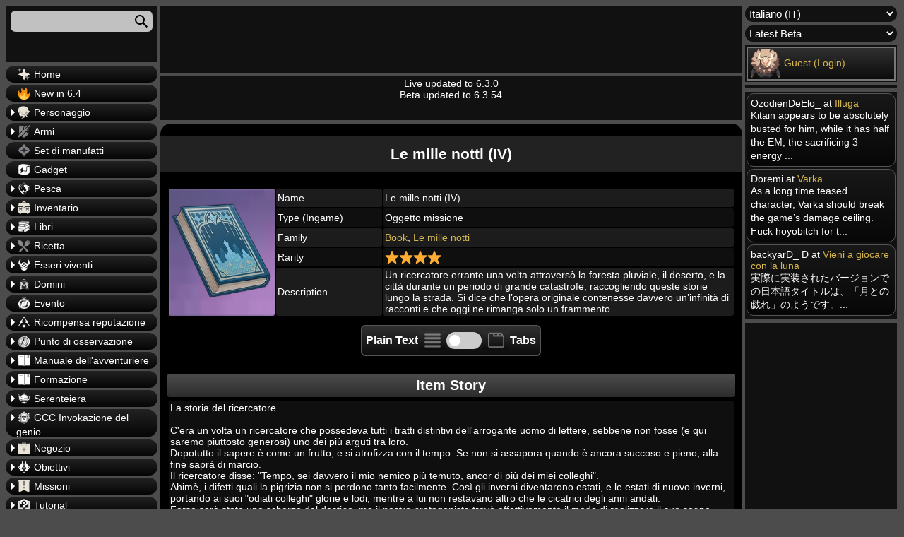

--- FILE ---
content_type: text/html; charset=UTF-8
request_url: https://gensh.honeyhunterworld.com/i_n120077/?lang=IT
body_size: 23024
content:
<!DOCTYPE html>
<html lang="it">
<head>
	<meta charset="UTF-8" />
	<meta name="viewport" content="width=device-width, initial-scale=1" />
<style>@font-face{font-family:Verdana,Geneva,sans-serif;font-weight:400;font-style:normal;font-display:swap}body{font-family:Verdana,Geneva,sans-serif;color:var(--main--text--color);background:var(--background--color);font-size:14px;min-width:350px}</style><link rel="stylesheet" href="/wp-content/themes/hhw-child/style.css"><meta name='robots' content='max-image-preview:large' />
<title>Le mille notti (IV) | Genshin Impact Database Wiki - Honey Hunter World</title>
<style id='wp-block-comments-inline-css'>
.wp-block-post-comments{box-sizing:border-box}.wp-block-post-comments .alignleft{float:left}.wp-block-post-comments .alignright{float:right}.wp-block-post-comments .navigation:after{clear:both;content:"";display:table}.wp-block-post-comments .commentlist{clear:both;list-style:none;margin:0;padding:0}.wp-block-post-comments .commentlist .comment{min-height:2.25em;padding-left:3.25em}.wp-block-post-comments .commentlist .comment p{font-size:1em;line-height:1.8;margin:1em 0}.wp-block-post-comments .commentlist .children{list-style:none;margin:0;padding:0}.wp-block-post-comments .comment-author{line-height:1.5}.wp-block-post-comments .comment-author .avatar{border-radius:1.5em;display:block;float:left;height:2.5em;margin-right:.75em;margin-top:.5em;width:2.5em}.wp-block-post-comments .comment-author cite{font-style:normal}.wp-block-post-comments .comment-meta{font-size:.875em;line-height:1.5}.wp-block-post-comments .comment-meta b{font-weight:400}.wp-block-post-comments .comment-meta .comment-awaiting-moderation{display:block;margin-bottom:1em;margin-top:1em}.wp-block-post-comments .comment-body .commentmetadata{font-size:.875em}.wp-block-post-comments .comment-form-author label,.wp-block-post-comments .comment-form-comment label,.wp-block-post-comments .comment-form-email label,.wp-block-post-comments .comment-form-url label{display:block;margin-bottom:.25em}.wp-block-post-comments .comment-form input:not([type=submit]):not([type=checkbox]),.wp-block-post-comments .comment-form textarea{box-sizing:border-box;display:block;width:100%}.wp-block-post-comments .comment-form-cookies-consent{display:flex;gap:.25em}.wp-block-post-comments .comment-form-cookies-consent #wp-comment-cookies-consent{margin-top:.35em}.wp-block-post-comments .comment-reply-title{margin-bottom:0}.wp-block-post-comments .comment-reply-title :where(small){font-size:var(--wp--preset--font-size--medium,smaller);margin-left:.5em}.wp-block-post-comments .reply{font-size:.875em;margin-bottom:1.4em}.wp-block-post-comments input:not([type=submit]),.wp-block-post-comments textarea{border:1px solid #949494;font-family:inherit;font-size:1em}.wp-block-post-comments input:not([type=submit]):not([type=checkbox]),.wp-block-post-comments textarea{padding:calc(.667em + 2px)}:where(.wp-block-post-comments input[type=submit]){border:none}
</style>
<script src='https://gensh.honeyhunterworld.com/wp-includes/js/jquery/jquery.min.js?ver=3.6.3' id='jquery-core-js' defer></script>
<script src='https://gensh.honeyhunterworld.com/wp-includes/js/jquery/jquery-migrate.min.js?ver=3.4.0' id='jquery-migrate-js' defer></script>
<script id='hhw_vote-js-extra'>
var hhw_vn = {"ajaxurl":"https:\/\/gensh.honeyhunterworld.com\/wp-admin\/admin-ajax.php"};
</script>
<script src='https://gensh.honeyhunterworld.com/wp-content/plugins/hhw_vote/js/hhw_vote.js?ver=1.014' id='hhw_vote-js' defer></script>
<script src='https://gensh.honeyhunterworld.com/wp-content/themes/hhw-child/ajax-comment.js?ver=1.014' id='ajax-comment-script-js' defer></script>
<script src='https://gensh.honeyhunterworld.com/wp-content/themes/hhw-child/ajax-page.js?ver=1.014' id='ajax-page-script-js' defer></script>
<script src='https://gensh.honeyhunterworld.com/wp-content/themes/hhw-child/plyr/js/plyr.js?ver=6.2' id='video-player-script-js' defer></script>
<script src='https://gensh.honeyhunterworld.com/wp-content/themes/hhw-child/custom.js?ver=1.014' id='custom-hhw-script-js' defer></script>
<link rel='shortlink' href='https://gensh.honeyhunterworld.com/?p=137743' />
<link rel="alternate" href="https://gensh.honeyhunterworld.com/i_n120077/?lang=CHS" hreflang="zh-Hans" /><link rel="alternate" href="https://gensh.honeyhunterworld.com/i_n120077/?lang=CHT" hreflang="zh-Hant" /><link rel="alternate" href="https://gensh.honeyhunterworld.com/i_n120077/?lang=DE" hreflang="de" /><link rel="alternate" href="https://gensh.honeyhunterworld.com/i_n120077/?lang=EN" hreflang="en" /><link rel="alternate" href="https://gensh.honeyhunterworld.com/i_n120077/?lang=ES" hreflang="es" /><link rel="alternate" href="https://gensh.honeyhunterworld.com/i_n120077/?lang=FR" hreflang="fr" /><link rel="alternate" href="https://gensh.honeyhunterworld.com/i_n120077/?lang=ID" hreflang="id" /><link rel="alternate" href="https://gensh.honeyhunterworld.com/i_n120077/?lang=JA" hreflang="ja" /><link rel="alternate" href="https://gensh.honeyhunterworld.com/i_n120077/?lang=KO" hreflang="ko" /><link rel="alternate" href="https://gensh.honeyhunterworld.com/i_n120077/?lang=PT" hreflang="pt" /><link rel="alternate" href="https://gensh.honeyhunterworld.com/i_n120077/?lang=RU" hreflang="ru" /><link rel="alternate" href="https://gensh.honeyhunterworld.com/i_n120077/?lang=TH" hreflang="th" /><link rel="alternate" href="https://gensh.honeyhunterworld.com/i_n120077/?lang=VI" hreflang="vi" /><link rel="alternate" href="https://gensh.honeyhunterworld.com/i_n120077/?lang=IT" hreflang="it" /><link rel="alternate" href="https://gensh.honeyhunterworld.com/i_n120077/?lang=TR" hreflang="tr" /><link rel="alternate" href="https://gensh.honeyhunterworld.com/i_n120077/?lang=EN" hreflang="x-default" /><script>
		var sortable_data = [];
		var sortable_cur_page = [];
		var dialog_data = [];
		var level_slider_data = [];
	</script><script>var loc = "it";var parentPostId = 137743;var comments_open = true;var pState = {};var same_content_skipper = false;</script><script data-cfasync="false">window.nitroAds=window.nitroAds||{createAd:function(){return new Promise(e=>{window.nitroAds.queue.push(["createAd",arguments,e])})},addUserToken:function(){window.nitroAds.queue.push(["addUserToken",arguments])},queue:[]};</script><script data-cfasync="false" async src="https://s.nitropay.com/ads-111.js" data-log-level="silent"></script><link rel="preload" href="/wp-content/themes/hhw-child/plyr/css/plyr.css" as="style" onload="this.onload=null;this.rel='stylesheet'">
		  <noscript><link rel="stylesheet" href="/wp-content/themes/hhw-child/plyr/css/plyr.css"></noscript><style>*,.wp-block-columns,:after,:before{box-sizing:border-box}body,table{font-size:14px}:root{--spacing--outer:15px;--primary--grad--color:linear-gradient(#222222, #050505);--post--grad--color:linear-gradient(#222222, #111111);--post--grad--color2:black;--comment--body--color:linear-gradient(#181818, #070707);--main--text--color:white;--background--color:#4c4c4c;--sidebar--cont-color:#111;--spacing--outer:15px;--title--color:#222222;--main--outline--color:1px solid #555555;--comment--children--outline--color:2px solid #555555;--comment--children--outline--color2:2px solid #777777;--reply--button--color:#444444;--itemcont--amount--grad--color:rgba(0, 0, 0, 0.85);--table--header--gradient:linear-gradient(#4c4c4c, #2c2c2c);--link--color:#D4B54D;--button--bg--color:linear-gradient(rgb(48, 48, 48), rgb(12, 12, 12));--button--bg--clicked--color:linear-gradient(rgb(45, 75, 37), rgb(12, 12, 12));--button--bg--clicked--color--no--grad:rgb(45, 75, 37);--table--header--background--color:#1c1c1c;--table--row--back--color--odd:#0f0f0f}@font-face{font-family:Verdana,Geneva,sans-serif;font-weight:400;font-style:normal;font-display:swap}body{font-family:Verdana,Geneva,sans-serif;color:var(--main--text--color);background:var(--background--color);min-width:350px}::-webkit-scrollbar{width:10px;height:10px;background-color:#000}::-webkit-scrollbar-thumb{border-radius:10px;-webkit-box-shadow:inset 0 0 6px rgba(0,0,0,.3);background-color:#555}::-webkit-scrollbar-track{-webkit-box-shadow:inset 0 0 6px rgba(0,0,0,.3);border-radius:5px;background-color:#f5f5f5}.motd{text-align:center;position:relative;min-height:62px}.sidebar_cont{background:var(--sidebar--cont-color);padding:2px;margin-bottom:5px}.wp-site-blocks{padding:0}.wp-block-column:first-child,.wp-block-column:nth-child(3){width:17%;display:inline-block;vertical-align:top}.wp-block-column:nth-child(2){position:relative;width:calc(66% - 10px);display:inline-block;flex-basis:67%!important}.wp-block-columns{display:block;margin-bottom:1.75em;flex-direction:row;flex-shrink:0;position:relative}.wp-block-column{min-width:0;word-break:break-word;overflow-wrap:break-word}.genshin_table{width:100%;word-break:normal}.main_table td{height:26px}.main_table tr td:last-child{width:auto}.main_table{table-layout:fixed}@media screen and (max-width:991px){.hamborger_btn:checked+.hamborger_btn_l+.wp-block-columns .wp-block-column:first-child,.hamborger_btn_l{left:0;display:block}.ad_header_top{margin-top:70px;height:105px}.version_select{border:var(--comment--children--outline--color2)}.sidebar_account,.version_select{display:none;margin:3px}.wp-block-column:nth-child(2){position:unset!important}.search_cont{margin-top:0}.ad_sidebar_left,.ad_sidebar_right,.ad_sidebar_video,.hmb,.recent_comments{display:none}.hamborger_btn_l{position:fixed;width:100%;height:60px;top:0;background:#191919;border-bottom:1px solid #3c3c3c;z-index:50;cursor:pointer}.hamborger_btn_l span:first-child{margin-top:18px}.hamborger_btn_l span:nth-child(-n+3){display:block;width:33px;height:4px;margin-bottom:5px;margin-left:7px;position:relative;background:#cdcdcd;border-radius:3px;z-index:1;transform-origin:4px 0px}.hamborger_btn:checked+.hamborger_btn_l span{opacity:1;transform:rotate(45deg) translate(-2px,-1px)}.hamborger_btn:checked+.hamborger_btn_l span:first-child{transform-origin:3.5px 4px}.hamborger_btn:checked+.hamborger_btn_l span:nth-child(2){opacity:0;transform:rotate(0) scale(.2,.2)}.hamborger_btn:checked+.hamborger_btn_l span:nth-child(3){transform:rotate(-45deg) translate(0,-1px)}.hamborger_btn_l span:nth-child(4):after{content:"Menu";height:15px;position:absolute;top:18px;left:48px;font-size:19px;width:100%}.hamborger_btn:checked+.hamborger_btn_l span:nth-child(4):after{content:"Close Menu"}.wp-block-columns{display:block!important}.wp-block-column:first-child{position:fixed;display:none;background-color:var(--sidebar--cont-color);top:60px;padding:10px 0 200px;left:-101%;max-width:100%;min-height:100%;width:100%;height:calc(100vh - 60px);overflow-x:hidden;z-index:9999}.wp-block-column:nth-child(3){margin-left:0!important}.wp-block-column:nth-child(2){max-width:unset;width:100%;margin-left:0!important}.hamborger_btn:checked+.hamborger_btn_l+.wp-block-columns .wp-block-column:nth-child(3){pointer-events:none}.smb{text-align:right;display:table-cell;padding:0}.smb img{vertical-align:top}.fixed-position{overflow:hidden}.shmb,.sorttable_page_wrap tr{display:block}#comment_page_nav1{position:sticky;top:65px}.topbutton{right:10px;bottom:155px}.menu_item_text{padding:4px 4px 4px 15px;border-radius:10px;font-size:19px;margin-left:5px;margin-right:5px;border:var(--comment--children--outline--color2)}.sorttable_page_wrap tbody tr{white-space:normal;text-align:center!important}.sorttable_page_wrap>tbody>tr>td{display:inline-block!important}.sorttable_page_wrap tr td:last-child{text-align:center}.sortable{min-width:500px}.commentlist .children{padding-left:3px!important;margin-left:7px!important}.vt_h{margin-top:5px}}.rar_bg_1,.rar_bg_2,.rar_bg_3,.rar_bg_4,.rar_bg_5{-webkit-background-size:cover}.hamborger_btn{display:none}.ad_header_top{min-height:95px!important;height:95px!important}@media screen and (max-width:991px){.ad_header_top{min-height:105px!important;height:105px!important}}.menu_item_img_wrap img{height:18px;width:18px}.gsc-search-box,.search_input,.sort_input{display:block;height:30px;width:100%;padding-left:7px;padding-right:7px;font-size:15px;border-radius:7px;border:none;margin-bottom:5px;background-color:#c1c1c1;outline:0;color:#000;margin-top:5px}.search_input{margin:5px;width:calc(100% - 10px)}.rar_bg_1{background-image:url("/img/back/item/1star.webp")}.rar_bg_2{background-image:url("/img/back/item/2star.webp")}.rar_bg_3{background-image:url("/img/back/item/3star.webp")}.rar_bg_4{background-image:url("/img/back/item/4star.webp")}.rar_bg_5{background-image:url("/img/back/item/5star.webp")}.genshin_table td,.genshin_table th{border-radius:3px;padding:2px}</style><script>
		var check_plain = window.localStorage.getItem('HHW_Plain_View_Checkbox');
		if (check_plain == null) check_plain = false;
		if (check_plain == 'true') check_plain = true;
		if (check_plain == 'false') check_plain = false;
	</script><script>	
		fetch("/wp-admin/admin-ajax.php", {
			method: "POST",
			body: (new URLSearchParams({"action":"ajax_sidebar"})).toString(),
			headers: {
				"Content-type": "application/x-www-form-urlencoded"
			}
		}).then(response => response.text())
		  .then(function(pook){
			  if (pook != ""){
				  if (document.readyState === "complete" || document.readyState === "loaded" || document.readyState === "interactive") {
					document.getElementsByClassName("sidebar_account")[0].innerHTML = pook;
				  } else {
					window.addEventListener("DOMContentLoaded", (event) => {document.getElementsByClassName("sidebar_account")[0].innerHTML = pook;});				
				  }
			  }
		  }
		 ).catch((error) => {
			console.log(error)
		})
		
	
		
	</script><script type="application/ld+json">{"@context":"https:\/\/schema.org","@type":"Article","headline":"Le mille notti (IV) | Genshin Impact Database Wiki - Honey Hunter World","description":"Un ricercatore errante una volta attravers\u00f2 la foresta pluviale, il deserto, e la citt\u00e0 durante un periodo di grande catastrofe, raccogliendo queste storie lungo la strada. Si dice che l'opera originale contenesse davvero un'infinit\u00e0 di racconti e che oggi ne rimanga solo un frammento.","image":["https:\/\/gensh.honeyhunterworld.com\/img\/i_n120077.webp"],"dateModified":"2026-02-03T14:06:42+00:00"}</script><link rel="canonical" href="https://gensh.honeyhunterworld.com/i_n120077/?lang=IT"/><meta name="title" content="Le mille notti (IV)"><meta name="description" content="Un ricercatore errante una volta attravers&ograve; la foresta pluviale, il deserto, e la citt&agrave; durante un periodo di grande catastrofe, raccogliendo queste storie lungo la strada. Si dice che l&#039;opera originale contenesse davvero un&#039;infinit&agrave; di racconti e che oggi ne rimanga solo un frammento."><meta property="og:locale" content="it_it"><meta property="og:type" content="website"><meta property="og:title" content="Le mille notti (IV)"><meta property="og:description" content="Un ricercatore errante una volta attravers&ograve; la foresta pluviale, il deserto, e la citt&agrave; durante un periodo di grande catastrofe, raccogliendo queste storie lungo la strada. Si dice che l&#039;opera originale contenesse davvero un&#039;infinit&agrave; di racconti e che oggi ne rimanga solo un frammento."><meta property="og:url" content=""https://gensh.honeyhunterworld.com/i_n120077/?lang=IT""><meta property="og:site_name" content="Genshin Impact Database Wiki - Honey Hunter World"><meta property="article:modified_time" content="2026-02-03T14:06:42+00:00"><meta property="og:image" content="https://gensh.honeyhunterworld.com/img/i_n120077.webp"><meta name="twitter:title" content="Le mille notti (IV)"><meta name="twitter:description" content="Un ricercatore errante una volta attravers&ograve; la foresta pluviale, il deserto, e la citt&agrave; durante un periodo di grande catastrofe, raccogliendo queste storie lungo la strada. Si dice che l&#039;opera originale contenesse davvero un&#039;infinit&agrave; di racconti e che oggi ne rimanga solo un frammento."><meta name="twitter:image" content="https://gensh.honeyhunterworld.com/img/i_n120077.webp"><link rel="icon" href="https://gensh.honeyhunterworld.com/wp-content/uploads/2022/08/cropped-lisa_thumb-32x32.webp" sizes="32x32" />
<link rel="icon" href="https://gensh.honeyhunterworld.com/wp-content/uploads/2022/08/cropped-lisa_thumb-192x192.webp" sizes="192x192" />
<link rel="apple-touch-icon" href="https://gensh.honeyhunterworld.com/wp-content/uploads/2022/08/cropped-lisa_thumb-180x180.webp" />
<meta name="msapplication-TileImage" content="https://gensh.honeyhunterworld.com/wp-content/uploads/2022/08/cropped-lisa_thumb-270x270.webp" />
</head>

<body class="page-template-default page page-id-137743 wp-embed-responsive">

<div class="wp-site-blocks"><input id="mobile_hamborger" class="hamborger_btn" type="checkbox"><label for="mobile_hamborger" class="hamborger_btn_l"><span></span><span></span><span></span><span></span></label>



<div class="wp-block-columns">
<div class="wp-block-column" style="flex-basis:25%"><div class="sidebar_cont search_cont"><input name="search_input" class="search_input" placeholder="" aria-labelledby="sea_icon"></label><svg class="sea_icon" width="18" height="18" viewbox="0 0 18 18"><path d="m18 16.5-5.14-5.18h-.35a7 7 0 1 0-1.19 1.19v.35L16.5 18l1.5-1.5ZM12 7A5 5 0 1 1 2 7a5 5 0 0 1 10 0Z"></path></svg><div class="search_result_cont"></div></div><a class="aja" href="/?lang=IT"><label for="1098395534" class="menu_item_text"><div class="menu_item_img_wrap"><img alt="Home" loading="lazy" class="widget_menu_icon" src="/img/icons/wish_35.webp"></div>Home</label></a><a class="aja" href="/new-in-6-4/?lang=IT"><label for="2099877980" class="menu_item_text"><div class="menu_item_img_wrap"><img alt="New in 6.4" loading="lazy" class="widget_menu_icon" src="https://s.w.org/images/core/emoji/14.0.0/svg/1f525.svg"></div>New in 6.4</label></a><input id="802908368" class="menu_toggle" type="checkbox"></input><label for="802908368" class="menu_item_text"><div class="menu_item_img_wrap"><img alt="Personaggio" loading="lazy" class="widget_menu_icon" src="/img/icons/char_35.webp"></div>Personaggio</label><div class="menu_item_scrollable"><a class="aja" href="/fam_chars/?lang=IT"><label for="991713910" class="menu_item_text"><div class="menu_item_img_wrap"><img alt="Personaggio" loading="lazy" class="widget_menu_icon" src="/img/icons/char_35.webp"></div>Personaggio</label></a><a class="aja" href="/fam_costume/?lang=IT"><label for="1379042569" class="menu_item_text"><div class="menu_item_img_wrap"><img alt="Completo" loading="lazy" class="widget_menu_icon" src="/img/icons/costume_35.webp"></div>Completo</label></a><input id="743933966" class="menu_toggle" type="checkbox"></input><label for="743933966" class="menu_item_text"><div class="menu_item_img_wrap"><img alt="Materiale d'ascensione" loading="lazy" class="widget_menu_icon" src="/img/icons/bag_35.webp"></div>Materiale d'ascensione</label><div class="menu_item_scrollable"><a class="aja" href="/fam_char_jewel/?lang=IT"><label for="124854183" class="menu_item_text"><div class="menu_item_img_wrap"><img alt="Jewels" loading="lazy" class="widget_menu_icon" src="/img/icons/char_35.webp"></div>Jewels</label></a><a class="aja" href="/fam_char_stone/?lang=IT"><label for="569491919" class="menu_item_text"><div class="menu_item_img_wrap"><img alt="Elemental Stones" loading="lazy" class="widget_menu_icon" src="/img/icons/char_35.webp"></div>Elemental Stones</label></a><a class="aja" href="/fam_char_common/?lang=IT"><label for="244127975" class="menu_item_text"><div class="menu_item_img_wrap"><img alt="Common Material" loading="lazy" class="widget_menu_icon" src="/img/icons/char_35.webp"></div>Common Material</label></a><a class="aja" href="/fam_char_local/?lang=IT"><label for="221939922" class="menu_item_text"><div class="menu_item_img_wrap"><img alt="Local Material" loading="lazy" class="widget_menu_icon" src="/img/icons/char_35.webp"></div>Local Material</label></a><input id="1783120382" class="menu_toggle" type="checkbox"></input><label for="1783120382" class="menu_item_text"><div class="menu_item_img_wrap"><img alt="Talent Level-Up" loading="lazy" class="widget_menu_icon" src="/img/icons/talent_35.webp"></div>Talent Level-Up</label><div class="menu_item_scrollable"><a class="aja" href="/fam_talent_book/?lang=IT"><label for="1248685319" class="menu_item_text"><div class="menu_item_img_wrap"><img alt="Book Material" loading="lazy" class="widget_menu_icon" src="/img/icons/talent_35.webp"></div>Book Material</label></a><a class="aja" href="/fam_talent_boss/?lang=IT"><label for="1225702350" class="menu_item_text"><div class="menu_item_img_wrap"><img alt="Boss Material" loading="lazy" class="widget_menu_icon" src="/img/icons/talent_35.webp"></div>Boss Material</label></a><a class="aja" href="/fam_talent_common/?lang=IT"><label for="1701453504" class="menu_item_text"><div class="menu_item_img_wrap"><img alt="Common Material" loading="lazy" class="widget_menu_icon" src="/img/icons/talent_35.webp"></div>Common Material</label></a><a class="aja" href="/fam_talent_reward/?lang=IT"><label for="1863245917" class="menu_item_text"><div class="menu_item_img_wrap"><img alt="Reward Material" loading="lazy" class="widget_menu_icon" src="/img/icons/talent_35.webp"></div>Reward Material</label></a></div></div><a class="aja" href="/fam_char_exp_item/?lang=IT"><label for="1970819763" class="menu_item_text"><div class="menu_item_img_wrap"><img alt="Materiale ESP personaggio" loading="lazy" class="widget_menu_icon" src="/img/icons/char_35.webp"></div>Materiale ESP personaggio</label></a></div><input id="1664082801" class="menu_toggle" type="checkbox"></input><label for="1664082801" class="menu_item_text"><div class="menu_item_img_wrap"><img alt="Armi" loading="lazy" class="widget_menu_icon" src="/img/icons/weapons_35.webp"></div>Armi</label><div class="menu_item_scrollable"><a class="aja" href="/fam_sword/?lang=IT"><label for="2044360208" class="menu_item_text"><div class="menu_item_img_wrap"><img alt="Spada" loading="lazy" class="widget_menu_icon" src="/img/icons/weapon_types/sword_35.webp"></div>Spada</label></a><a class="aja" href="/fam_claymore/?lang=IT"><label for="222126942" class="menu_item_text"><div class="menu_item_img_wrap"><img alt="Claymore" loading="lazy" class="widget_menu_icon" src="/img/icons/weapon_types/claymore_35.webp"></div>Claymore</label></a><a class="aja" href="/fam_polearm/?lang=IT"><label for="319036914" class="menu_item_text"><div class="menu_item_img_wrap"><img alt="Lancia" loading="lazy" class="widget_menu_icon" src="/img/icons/weapon_types/polearm_35.webp"></div>Lancia</label></a><a class="aja" href="/fam_bow/?lang=IT"><label for="1428325007" class="menu_item_text"><div class="menu_item_img_wrap"><img alt="Arco" loading="lazy" class="widget_menu_icon" src="/img/icons/weapon_types/bow_35.webp"></div>Arco</label></a><a class="aja" href="/fam_catalyst/?lang=IT"><label for="96950904" class="menu_item_text"><div class="menu_item_img_wrap"><img alt="Catalizzatore" loading="lazy" class="widget_menu_icon" src="/img/icons/weapon_types/catalyst_35.webp"></div>Catalizzatore</label></a><input id="1751644370" class="menu_toggle" type="checkbox"></input><label for="1751644370" class="menu_item_text"><div class="menu_item_img_wrap"><img alt="Materiale d'ascensione armi" loading="lazy" class="widget_menu_icon" src="/img/icons/bag_35.webp"></div>Materiale d'ascensione armi</label><div class="menu_item_scrollable"><a class="aja" href="/fam_wep_primary/?lang=IT"><label for="2096232780" class="menu_item_text"><div class="menu_item_img_wrap"><img alt="Materiale d'ascensione armi (Primary)" loading="lazy" class="widget_menu_icon" src="/img/icons/weapons_35.webp"></div>Materiale d'ascensione armi (Primary)</label></a><a class="aja" href="/fam_wep_secondary/?lang=IT"><label for="400317133" class="menu_item_text"><div class="menu_item_img_wrap"><img alt="Materiale d'ascensione armi (Secondary)" loading="lazy" class="widget_menu_icon" src="/img/icons/weapons_35.webp"></div>Materiale d'ascensione armi (Secondary)</label></a><a class="aja" href="/fam_wep_common/?lang=IT"><label for="720249142" class="menu_item_text"><div class="menu_item_img_wrap"><img alt="Materiale d'ascensione armi (Common)" loading="lazy" class="widget_menu_icon" src="/img/icons/weapons_35.webp"></div>Materiale d'ascensione armi (Common)</label></a></div><a class="aja" href="/fam_wep_exp_item/?lang=IT"><label for="218738342" class="menu_item_text"><div class="menu_item_img_wrap"><img alt="Materiale di potenziamento armi" loading="lazy" class="widget_menu_icon" src="/img/icons/weapons_35.webp"></div>Materiale di potenziamento armi</label></a></div><a class="aja" href="/fam_art_set/?lang=IT"><label for="1245090864" class="menu_item_text"><div class="menu_item_img_wrap"><img alt="Set di manufatti" loading="lazy" class="widget_menu_icon" src="/img/icons/artifact_35.webp"></div>Set di manufatti</label></a><a class="aja" href="/fam_gadget/?lang=IT"><label for="1404463797" class="menu_item_text"><div class="menu_item_img_wrap"><img alt="Gadget" loading="lazy" class="widget_menu_icon" src="/img/icons/gadget_35.webp"></div>Gadget</label></a><input id="897145814" class="menu_toggle" type="checkbox"></input><label for="897145814" class="menu_item_text"><div class="menu_item_img_wrap"><img alt="Pesca" loading="lazy" class="widget_menu_icon" src="/img/icons/fishing_35.webp"></div>Pesca</label><div class="menu_item_scrollable"><a class="aja" href="/fam_fishing_rod/?lang=IT"><label for="214466776" class="menu_item_text"><div class="menu_item_img_wrap"><img alt="Canna da pesca" loading="lazy" class="widget_menu_icon" src="/img/icons/fishingrod_35.webp"></div>Canna da pesca</label></a><a class="aja" href="/fam_fishing_bait/?lang=IT"><label for="1649232442" class="menu_item_text"><div class="menu_item_img_wrap"><img alt="Esca" loading="lazy" class="widget_menu_icon" src="/img/icons/bait_35.webp"></div>Esca</label></a><a class="aja" href="/fam_fish/?lang=IT"><label for="1828440234" class="menu_item_text"><div class="menu_item_img_wrap"><img alt="Pesce" loading="lazy" class="widget_menu_icon" src="/img/icons/fish_35.webp"></div>Pesce</label></a><input id="1546953833" class="menu_toggle" type="checkbox"></input><label for="1546953833" class="menu_item_text"><div class="menu_item_img_wrap"><img alt="Laghetto dei pesci" loading="lazy" class="widget_menu_icon" src="/img/icons/fishing_35.webp"></div>Laghetto dei pesci</label><div class="menu_item_scrollable"><a class="aja" href="/fp_cat_1/?lang=IT"><label for="794493202" class="menu_item_text"><div class="menu_item_img_wrap"><img alt="Mondstadt" loading="lazy" class="widget_menu_icon" src="/img/icons/monstadt_35.webp"></div>Mondstadt</label></a><a class="aja" href="/fp_cat_2/?lang=IT"><label for="31491142" class="menu_item_text"><div class="menu_item_img_wrap"><img alt="Liyue" loading="lazy" class="widget_menu_icon" src="/img/icons/liyue_35.webp"></div>Liyue</label></a><a class="aja" href="/fp_cat_3/?lang=IT"><label for="135838277" class="menu_item_text"><div class="menu_item_img_wrap"><img alt="Inazuma" loading="lazy" class="widget_menu_icon" src="/img/icons/inazuma_35.webp"></div>Inazuma</label></a><a class="aja" href="/fp_cat_4/?lang=IT"><label for="126087288" class="menu_item_text"><div class="menu_item_img_wrap"><img alt="n/a" loading="lazy" class="widget_menu_icon" src="/img/icons/sumeru_35.webp"></div>n/a</label></a><a class="aja" href="/fp_cat_0/?lang=IT"><label for="911529165" class="menu_item_text"><div class="menu_item_img_wrap"><img alt="Non-Codex" loading="lazy" class="widget_menu_icon" src="/img/icons/fishing_35.webp"></div>Non-Codex</label></a></div><input id="1658021642" class="menu_toggle" type="checkbox"></input><label for="1658021642" class="menu_item_text"><div class="menu_item_img_wrap"><img alt="Negozio" loading="lazy" class="widget_menu_icon" src="/img/icons/fish_shop_35.webp"></div>Negozio</label><div class="menu_item_scrollable"><a class="aja" href="/shop_215/?lang=IT"><label for="888558640" class="menu_item_text"><div class="menu_item_img_wrap"><img alt="Associazione di pesca di Mondstadt" loading="lazy" class="widget_menu_icon" src="/img/icons/monstadt_35.webp"></div>Associazione di pesca di Mondstadt</label></a><a class="aja" href="/shop_324/?lang=IT"><label for="1070205106" class="menu_item_text"><div class="menu_item_img_wrap"><img alt="Associazione di pesca di Liyue" loading="lazy" class="widget_menu_icon" src="/img/icons/liyue_35.webp"></div>Associazione di pesca di Liyue</label></a><a class="aja" href="/shop_412/?lang=IT"><label for="1297104370" class="menu_item_text"><div class="menu_item_img_wrap"><img alt="Associazione di pesca d'Inazuma" loading="lazy" class="widget_menu_icon" src="/img/icons/inazuma_35.webp"></div>Associazione di pesca d'Inazuma</label></a><a class="aja" href="/shop_501/?lang=IT"><label for="2134410931" class="menu_item_text"><div class="menu_item_img_wrap"><img alt="Associazione di pesca di Sumeru" loading="lazy" class="widget_menu_icon" src="/img/icons/sumeru_35.webp"></div>Associazione di pesca di Sumeru</label></a><a class="aja" href="/shop_615/?lang=IT"><label for="1236048415" class="menu_item_text"><div class="menu_item_img_wrap"><img alt="Associazione di pesca di Fontaine" loading="lazy" class="widget_menu_icon" src="/img/ch_10143_100.webp"></div>Associazione di pesca di Fontaine</label></a></div></div><input id="1346587430" class="menu_toggle" type="checkbox"></input><label for="1346587430" class="menu_item_text"><div class="menu_item_img_wrap"><img alt="Inventario" loading="lazy" class="widget_menu_icon" src="/img/icons/bag_35.webp"></div>Inventario</label><div class="menu_item_scrollable"><a class="aja" href="/fam_currency/?lang=IT"><label for="787899674" class="menu_item_text"><div class="menu_item_img_wrap"><img alt="Currency" loading="lazy" class="widget_menu_icon" src="/img/icons/currency_35.webp"></div>Currency</label></a><a class="aja" href="/fam_nameplate/?lang=IT"><label for="995820850" class="menu_item_text"><div class="menu_item_img_wrap"><img alt="Carta giocatore" loading="lazy" class="widget_menu_icon" src="/img/icons/namecard_35.webp"></div>Carta giocatore</label></a><a class="aja" href="/fam_glider/?lang=IT"><label for="2004728758" class="menu_item_text"><div class="menu_item_img_wrap"><img alt="Aliante" loading="lazy" class="widget_menu_icon" src="/img/icons/glider_35.webp"></div>Aliante</label></a><input id="1527125645" class="menu_toggle" type="checkbox"></input><label for="1527125645" class="menu_item_text"><div class="menu_item_img_wrap"><img alt="Cibo" loading="lazy" class="widget_menu_icon" src="/img/icons/recipes_35.webp"></div>Cibo</label><div class="menu_item_scrollable"><a class="aja" href="/fam_strange_food/?lang=IT"><label for="1915595216" class="menu_item_text"><div class="menu_item_img_wrap"><img alt="Suspicious" loading="lazy" class="widget_menu_icon" src="/img/icons/recipes_35.webp"></div>Suspicious</label></a><a class="aja" href="/fam_ordinary_food/?lang=IT"><label for="1232794299" class="menu_item_text"><div class="menu_item_img_wrap"><img alt="Ordinary" loading="lazy" class="widget_menu_icon" src="/img/icons/recipes_35.webp"></div>Ordinary</label></a><a class="aja" href="/fam_delicious_food/?lang=IT"><label for="54490469" class="menu_item_text"><div class="menu_item_img_wrap"><img alt="Delicious" loading="lazy" class="widget_menu_icon" src="/img/icons/recipes_35.webp"></div>Delicious</label></a><a class="aja" href="/fam_special_food/?lang=IT"><label for="1568574917" class="menu_item_text"><div class="menu_item_img_wrap"><img alt="Special" loading="lazy" class="widget_menu_icon" src="/img/icons/recipes_35.webp"></div>Special</label></a><a class="aja" href="/fam_vendor_food/?lang=IT"><label for="1578109319" class="menu_item_text"><div class="menu_item_img_wrap"><img alt="Vendor & Event" loading="lazy" class="widget_menu_icon" src="/img/icons/recipes_35.webp"></div>Vendor & Event</label></a></div><a class="aja" href="/fam_potion/?lang=IT"><label for="2122718190" class="menu_item_text"><div class="menu_item_img_wrap"><img alt="Pozione" loading="lazy" class="widget_menu_icon" src="/img/icons/alchemy_35.webp"></div>Pozione</label></a><input id="200252222" class="menu_toggle" type="checkbox"></input><label for="200252222" class="menu_item_text"><div class="menu_item_img_wrap"><img alt="Materiale" loading="lazy" class="widget_menu_icon" src="/img/icons/general_35.webp"></div>Materiale</label><div class="menu_item_scrollable"><a class="aja" href="/fam_forging_ingredient/?lang=IT"><label for="559175294" class="menu_item_text"><div class="menu_item_img_wrap"><img alt="Forgia" loading="lazy" class="widget_menu_icon" src="/img/icons/smith_35.webp"></div>Forgia</label></a><a class="aja" href="/fam_alchemy_ingredient/?lang=IT"><label for="1644073377" class="menu_item_text"><div class="menu_item_img_wrap"><img alt="Alchimia" loading="lazy" class="widget_menu_icon" src="/img/icons/alchemy_35.webp"></div>Alchimia</label></a><a class="aja" href="/fam_cooking_ingredient/?lang=IT"><label for="1041101263" class="menu_item_text"><div class="menu_item_img_wrap"><img alt="Cucinare" loading="lazy" class="widget_menu_icon" src="/img/icons/cooking_35.webp"></div>Cucinare</label></a><a class="aja" href="/fam_processing_ingredient/?lang=IT"><label for="1841741187" class="menu_item_text"><div class="menu_item_img_wrap"><img alt="Prepara" loading="lazy" class="widget_menu_icon" src="/img/icons/processing_35.webp"></div>Prepara</label></a><a class="aja" href="/fam_homeworld_ingredient/?lang=IT"><label for="1616159340" class="menu_item_text"><div class="menu_item_img_wrap"><img alt="Decorazioni" loading="lazy" class="widget_menu_icon" src="/img/icons/home_world_35.webp"></div>Decorazioni</label></a></div><a class="aja" href="/fam_art_exp_item/?lang=IT"><label for="1816238635" class="menu_item_text"><div class="menu_item_img_wrap"><img alt="Materiale per il potenziamento dei manufatti" loading="lazy" class="widget_menu_icon" src="/img/icons/relic_35.webp"></div>Materiale per il potenziamento dei manufatti</label></a></div><input id="818314790" class="menu_toggle" type="checkbox"></input><label for="818314790" class="menu_item_text"><div class="menu_item_img_wrap"><img alt="Libri" loading="lazy" class="widget_menu_icon" src="/img/icons/lorebook_35.webp"></div>Libri</label><div class="menu_item_scrollable"><a class="aja" href="/codex_series/?lang=IT"><label for="350641929" class="menu_item_text"><div class="menu_item_img_wrap"><img alt="Codex Series" loading="lazy" class="widget_menu_icon" src="/img/icons/lorebook_35.webp"></div>Codex Series</label></a><a class="aja" href="/non_codex_series/?lang=IT"><label for="1657443917" class="menu_item_text"><div class="menu_item_img_wrap"><img alt="Non-Codex Series" loading="lazy" class="widget_menu_icon" src="/img/icons/lorebook_35.webp"></div>Non-Codex Series</label></a><a class="aja" href="/fam_no_codex_book_no_series/?lang=IT"><label for="1316434061" class="menu_item_text"><div class="menu_item_img_wrap"><img alt="Non-Codex Lore Items" loading="lazy" class="widget_menu_icon" src="/img/icons/lorebook_35.webp"></div>Non-Codex Lore Items</label></a></div><input id="2083575529" class="menu_toggle" type="checkbox"></input><label for="2083575529" class="menu_item_text"><div class="menu_item_img_wrap"><img alt="Ricetta" loading="lazy" class="widget_menu_icon" src="/img/icons/recipes_35.webp"></div>Ricetta</label><div class="menu_item_scrollable"><a class="aja" href="/db/crafting-recipes-smithing/?lang=IT"><label for="471122570" class="menu_item_text"><div class="menu_item_img_wrap"><img alt="Forgia" loading="lazy" class="widget_menu_icon" src="/img/icons/smith_35.webp"></div>Forgia</label></a><a class="aja" href="/db/crafting-recipes-alchemy/?lang=IT"><label for="2035604483" class="menu_item_text"><div class="menu_item_img_wrap"><img alt="Alchimia" loading="lazy" class="widget_menu_icon" src="/img/icons/alchemy_35.webp"></div>Alchimia</label></a><a class="aja" href="/db/crafting-recipes-cooking/?lang=IT"><label for="815313259" class="menu_item_text"><div class="menu_item_img_wrap"><img alt="Cucinare" loading="lazy" class="widget_menu_icon" src="/img/icons/cooking_35.webp"></div>Cucinare</label></a><a class="aja" href="/db/crafting-recipes-processing/?lang=IT"><label for="2070947404" class="menu_item_text"><div class="menu_item_img_wrap"><img alt="Prepara" loading="lazy" class="widget_menu_icon" src="/img/icons/processing_35.webp"></div>Prepara</label></a><a class="aja" href="/db/crafting-recipes-furniture/?lang=IT"><label for="1653151692" class="menu_item_text"><div class="menu_item_img_wrap"><img alt="Decorazioni" loading="lazy" class="widget_menu_icon" src="/img/icons/home_world_35.webp"></div>Decorazioni</label></a></div><input id="766025545" class="menu_toggle" type="checkbox"></input><label for="766025545" class="menu_item_text"><div class="menu_item_img_wrap"><img alt="Esseri viventi" loading="lazy" class="widget_menu_icon" src="/img/icons/monstor_35.webp"></div>Esseri viventi</label><div class="menu_item_scrollable"><a class="aja" href="/monster_all/?lang=IT"><label for="1468473756" class="menu_item_text"><div class="menu_item_img_wrap"><img alt="All-in-One" loading="lazy" class="widget_menu_icon" src="/img/icons/all_in_one.webp"></div>All-in-One</label></a><input id="1460300243" class="menu_toggle" type="checkbox"></input><label for="1460300243" class="menu_item_text"><div class="menu_item_img_wrap"><img alt="Nemici" loading="lazy" class="widget_menu_icon" src="/img/icons/monstor_35.webp"></div>Nemici</label><div class="menu_item_scrollable"><a class="aja" href="/mcat_20011201/?lang=IT"><label for="689289276" class="menu_item_text"><div class="menu_item_img_wrap"><img alt="loc_CODEX_SUBTYPE_ELEMENTAL" loading="lazy" class="widget_menu_icon" src="/img/icons/monstor_35.webp"></div>loc_CODEX_SUBTYPE_ELEMENTAL</label></a><a class="aja" href="/mcat_21010101/?lang=IT"><label for="433548613" class="menu_item_text"><div class="menu_item_img_wrap"><img alt="Hilichurls" loading="lazy" class="widget_menu_icon" src="/img/icons/monstor_35.webp"></div>Hilichurls</label></a><a class="aja" href="/mcat_22010101/?lang=IT"><label for="711471333" class="menu_item_text"><div class="menu_item_img_wrap"><img alt="The Abyss Order" loading="lazy" class="widget_menu_icon" src="/img/icons/monstor_35.webp"></div>The Abyss Order</label></a><a class="aja" href="/mcat_23010601/?lang=IT"><label for="167464915" class="menu_item_text"><div class="menu_item_img_wrap"><img alt="Fatui" loading="lazy" class="widget_menu_icon" src="/img/icons/monstor_35.webp"></div>Fatui</label></a><a class="aja" href="/mcat_24010101/?lang=IT"><label for="1847213350" class="menu_item_text"><div class="menu_item_img_wrap"><img alt="Automaton" loading="lazy" class="widget_menu_icon" src="/img/icons/monstor_35.webp"></div>Automaton</label></a><a class="aja" href="/mcat_25010101/?lang=IT"><label for="1610081319" class="menu_item_text"><div class="menu_item_img_wrap"><img alt="Other Human Factions" loading="lazy" class="widget_menu_icon" src="/img/icons/monstor_35.webp"></div>Other Human Factions</label></a><a class="aja" href="/mcat_26010201/?lang=IT"><label for="51764674" class="menu_item_text"><div class="menu_item_img_wrap"><img alt="Magical Beasts" loading="lazy" class="widget_menu_icon" src="/img/icons/monstor_35.webp"></div>Magical Beasts</label></a><a class="aja" href="/mcat_29010101/?lang=IT"><label for="445262175" class="menu_item_text"><div class="menu_item_img_wrap"><img alt="Bosses" loading="lazy" class="widget_menu_icon" src="/img/icons/monstor_35.webp"></div>Bosses</label></a><a class="aja" href="/mcat_116/?lang=IT"><label for="522330636" class="menu_item_text"><div class="menu_item_img_wrap"><img alt="Non-Codex" loading="lazy" class="widget_menu_icon" src="/img/icons/monstor_35.webp"></div>Non-Codex</label></a></div><input id="1062177567" class="menu_toggle" type="checkbox"></input><label for="1062177567" class="menu_item_text"><div class="menu_item_img_wrap"><img alt="Fauna" loading="lazy" class="widget_menu_icon" src="/img/icons/animel_35.webp"></div>Fauna</label><div class="menu_item_scrollable"><a class="aja" href="/mcat_28030201/?lang=IT"><label for="674390747" class="menu_item_text"><div class="menu_item_img_wrap"><img alt="Birds" loading="lazy" class="widget_menu_icon" src="/img/icons/animel_35.webp"></div>Birds</label></a><a class="aja" href="/mcat_28020101/?lang=IT"><label for="1813249365" class="menu_item_text"><div class="menu_item_img_wrap"><img alt="Beasts" loading="lazy" class="widget_menu_icon" src="/img/icons/animel_35.webp"></div>Beasts</label></a><a class="aja" href="/mcat_28040101/?lang=IT"><label for="814512121" class="menu_item_text"><div class="menu_item_img_wrap"><img alt="Fish" loading="lazy" class="widget_menu_icon" src="/img/icons/animel_35.webp"></div>Fish</label></a><a class="aja" href="/mcat_28050109/?lang=IT"><label for="1811343568" class="menu_item_text"><div class="menu_item_img_wrap"><img alt="Critter" loading="lazy" class="widget_menu_icon" src="/img/icons/animel_35.webp"></div>Critter</label></a></div></div><input id="1175404976" class="menu_toggle" type="checkbox"></input><label for="1175404976" class="menu_item_text"><div class="menu_item_img_wrap"><img alt="Domini" loading="lazy" class="widget_menu_icon" src="/img/icons/dungeon_35.webp"></div>Domini</label><div class="menu_item_scrollable"><input id="1498851722" class="menu_toggle" type="checkbox"></input><label for="1498851722" class="menu_item_text"><div class="menu_item_img_wrap"><img alt="Entrata del dominio" loading="lazy" class="widget_menu_icon" src="/img/icons/dungeon_35.webp"></div>Entrata del dominio</label><div class="menu_item_scrollable"><a class="aja" href="/dcat_1/?lang=IT"><label for="1199325582" class="menu_item_text"><div class="menu_item_img_wrap"><img alt="Artifact" loading="lazy" class="widget_menu_icon" src="/img/icons/dungeon_35.webp"></div>Artifact</label></a><a class="aja" href="/dcat_10/?lang=IT"><label for="323142549" class="menu_item_text"><div class="menu_item_img_wrap"><img alt="Talent Material" loading="lazy" class="widget_menu_icon" src="/img/icons/dungeon_35.webp"></div>Talent Material</label></a><a class="aja" href="/dcat_2/?lang=IT"><label for="1595378046" class="menu_item_text"><div class="menu_item_img_wrap"><img alt="Weapon Material" loading="lazy" class="widget_menu_icon" src="/img/icons/dungeon_35.webp"></div>Weapon Material</label></a><a class="aja" href="/dcat_1006/?lang=IT"><label for="2038326726" class="menu_item_text"><div class="menu_item_img_wrap"><img alt="Boss" loading="lazy" class="widget_menu_icon" src="/img/icons/dungeon_35.webp"></div>Boss</label></a><a class="aja" href="/dcat_1001/?lang=IT"><label for="1483122085" class="menu_item_text"><div class="menu_item_img_wrap"><img alt="Spiral Abyss" loading="lazy" class="widget_menu_icon" src="/img/icons/dungeon_35.webp"></div>Spiral Abyss</label></a><a class="aja" href="/dcat_4/?lang=IT"><label for="490618928" class="menu_item_text"><div class="menu_item_img_wrap"><img alt="Regular Domain" loading="lazy" class="widget_menu_icon" src="/img/icons/dungeon_35.webp"></div>Regular Domain</label></a><a class="aja" href="/dcat_1017/?lang=IT"><label for="1223882760" class="menu_item_text"><div class="menu_item_img_wrap"><img alt="Event" loading="lazy" class="widget_menu_icon" src="/img/icons/dungeon_35.webp"></div>Event</label></a><a class="aja" href="/dcat_ncd173/?lang=IT"><label for="438963132" class="menu_item_text"><div class="menu_item_img_wrap"><img alt="Non-Codex" loading="lazy" class="widget_menu_icon" src="/img/icons/dungeon_35.webp"></div>Non-Codex</label></a></div><input id="1282156701" class="menu_toggle" type="checkbox"></input><label for="1282156701" class="menu_item_text"><div class="menu_item_img_wrap"><img alt="Dominio" loading="lazy" class="widget_menu_icon" src="/img/icons/dungeon_35.webp"></div>Dominio</label><div class="menu_item_scrollable"><a class="aja" href="/lcat_1/?lang=IT"><label for="1694645354" class="menu_item_text"><div class="menu_item_img_wrap"><img alt="Monstadt" loading="lazy" class="widget_menu_icon" src="/img/icons/monstadt_35.webp"></div>Monstadt</label></a><a class="aja" href="/lcat_2/?lang=IT"><label for="1531761928" class="menu_item_text"><div class="menu_item_img_wrap"><img alt="Liyue" loading="lazy" class="widget_menu_icon" src="/img/icons/liyue_35.webp"></div>Liyue</label></a><a class="aja" href="/lcat_3/?lang=IT"><label for="1995514157" class="menu_item_text"><div class="menu_item_img_wrap"><img alt="Inazuma" loading="lazy" class="widget_menu_icon" src="/img/icons/inazuma_35.webp"></div>Inazuma</label></a><a class="aja" href="/lcat_4/?lang=IT"><label for="288923126" class="menu_item_text"><div class="menu_item_img_wrap"><img alt="n/a" loading="lazy" class="widget_menu_icon" src="/img/icons/sumeru_35.webp"></div>n/a</label></a><a class="aja" href="/lcat_5/?lang=IT"><label for="536229036" class="menu_item_text"><div class="menu_item_img_wrap"><img alt="Fontaine" loading="lazy" class="widget_menu_icon" src="/img/rep_5_1.webp"></div>Fontaine</label></a><a class="aja" href="/lcat_6/?lang=IT"><label for="1883990109" class="menu_item_text"><div class="menu_item_img_wrap"><img alt="Natlan" loading="lazy" class="widget_menu_icon" src="/img/rep_6_1.webp"></div>Natlan</label></a><a class="aja" href="/lcat_0/?lang=IT"><label for="1710622425" class="menu_item_text"><div class="menu_item_img_wrap"><img alt="Non-Codex" loading="lazy" class="widget_menu_icon" src="/img/icons/dungeon_35.webp"></div>Non-Codex</label></a></div></div><a class="aja" href="/events/?lang=IT"><label for="1092749896" class="menu_item_text"><div class="menu_item_img_wrap"><img alt="Evento" loading="lazy" class="widget_menu_icon" src="/img/icons/activity_35.webp"></div>Evento</label></a><input id="1832523198" class="menu_toggle" type="checkbox"></input><label for="1832523198" class="menu_item_text"><div class="menu_item_img_wrap"><img alt="Ricompensa reputazione" loading="lazy" class="widget_menu_icon" src="/img/icons/rep_35.webp"></div>Ricompensa reputazione</label><div class="menu_item_scrollable"><input id="249796569" class="menu_toggle" type="checkbox"></input><label for="249796569" class="menu_item_text"><div class="menu_item_img_wrap"><img alt="Mondstadt" loading="lazy" class="widget_menu_icon" src="/img/icons/monstadt_35.webp"></div>Mondstadt</label><div class="menu_item_scrollable"><a class="aja" href="/rep_1_1/?lang=IT"><label for="810280859" class="menu_item_text"><div class="menu_item_img_wrap"><img alt="Reputazione a Mondstadt" loading="lazy" class="widget_menu_icon" src="/img/icons/rep_35.webp"></div>Reputazione a Mondstadt</label></a><a class="aja" href="/rep_1_2/?lang=IT"><label for="1324500099" class="menu_item_text"><div class="menu_item_img_wrap"><img alt="Statua dei Sette" loading="lazy" class="widget_menu_icon" src="/img/icons/sos_35.webp"></div>Statua dei Sette</label></a><a class="aja" href="/rep_1_3/?lang=IT"><label for="1309701321" class="menu_item_text"><div class="menu_item_img_wrap"><img alt="Albero del Geleterno" loading="lazy" class="widget_menu_icon" src="/img/rep_1_3_35.webp"></div>Albero del Geleterno</label></a></div><input id="721082833" class="menu_toggle" type="checkbox"></input><label for="721082833" class="menu_item_text"><div class="menu_item_img_wrap"><img alt="Liyue" loading="lazy" class="widget_menu_icon" src="/img/icons/liyue_35.webp"></div>Liyue</label><div class="menu_item_scrollable"><a class="aja" href="/rep_2_1/?lang=IT"><label for="988934279" class="menu_item_text"><div class="menu_item_img_wrap"><img alt="Reputazione a Liyue" loading="lazy" class="widget_menu_icon" src="/img/icons/rep_35.webp"></div>Reputazione a Liyue</label></a><a class="aja" href="/rep_2_2/?lang=IT"><label for="1497110376" class="menu_item_text"><div class="menu_item_img_wrap"><img alt="Statua dei Sette" loading="lazy" class="widget_menu_icon" src="/img/icons/sos_35.webp"></div>Statua dei Sette</label></a><a class="aja" href="/rep_2_3/?lang=IT"><label for="1788825548" class="menu_item_text"><div class="menu_item_img_wrap"><img alt="Catalizzatore di Pietraluce" loading="lazy" class="widget_menu_icon" src="/img/rep_2_3_35.webp"></div>Catalizzatore di Pietraluce</label></a></div><input id="1846983101" class="menu_toggle" type="checkbox"></input><label for="1846983101" class="menu_item_text"><div class="menu_item_img_wrap"><img alt="Inazuma" loading="lazy" class="widget_menu_icon" src="/img/icons/inazuma_35.webp"></div>Inazuma</label><div class="menu_item_scrollable"><a class="aja" href="/rep_3_1/?lang=IT"><label for="142390148" class="menu_item_text"><div class="menu_item_img_wrap"><img alt="Reputazione a Inazuma" loading="lazy" class="widget_menu_icon" src="/img/icons/rep_35.webp"></div>Reputazione a Inazuma</label></a><a class="aja" href="/rep_3_2/?lang=IT"><label for="1281313782" class="menu_item_text"><div class="menu_item_img_wrap"><img alt="Statua dei Sette" loading="lazy" class="widget_menu_icon" src="/img/icons/sos_35.webp"></div>Statua dei Sette</label></a><a class="aja" href="/rep_3_3/?lang=IT"><label for="1703237116" class="menu_item_text"><div class="menu_item_img_wrap"><img alt="Sakura sacro" loading="lazy" class="widget_menu_icon" src="/img/rep_3_3_35.webp"></div>Sakura sacro</label></a></div><input id="1091968561" class="menu_toggle" type="checkbox"></input><label for="1091968561" class="menu_item_text"><div class="menu_item_img_wrap"><img alt="n/a" loading="lazy" class="widget_menu_icon" src="/img/icons/sumeru_35.webp"></div>n/a</label><div class="menu_item_scrollable"><a class="aja" href="/rep_4_1/?lang=IT"><label for="371912160" class="menu_item_text"><div class="menu_item_img_wrap"><img alt="Reputazione a Sumeru" loading="lazy" class="widget_menu_icon" src="/img/icons/rep_35.webp"></div>Reputazione a Sumeru</label></a><a class="aja" href="/rep_4_2/?lang=IT"><label for="744479141" class="menu_item_text"><div class="menu_item_img_wrap"><img alt="Statua dei Sette" loading="lazy" class="widget_menu_icon" src="/img/icons/sos_35.webp"></div>Statua dei Sette</label></a><a class="aja" href="/rep_4_3/?lang=IT"><label for="678236300" class="menu_item_text"><div class="menu_item_img_wrap"><img alt="Albero dei sogni" loading="lazy" class="widget_menu_icon" src="/img/rep_4_3_35.webp"></div>Albero dei sogni</label></a><a class="aja" href="/rep_5_3/?lang=IT"><label for="110864039" class="menu_item_text"><div class="menu_item_img_wrap"><img alt="Sorgente di Amrita" loading="lazy" class="widget_menu_icon" src="/img/rep_5_3_35.webp"></div>Sorgente di Amrita</label></a></div><input id="1105510545" class="menu_toggle" type="checkbox"></input><label for="1105510545" class="menu_item_text"><div class="menu_item_img_wrap"><img alt="Fontaine" loading="lazy" class="widget_menu_icon" src="/img/ch_10143_100.webp"></div>Fontaine</label><div class="menu_item_scrollable"><a class="aja" href="/rep_5_1/?lang=IT"><label for="1839822047" class="menu_item_text"><div class="menu_item_img_wrap"><img alt="Reputazione di Fontaine" loading="lazy" class="widget_menu_icon" src="/img/icons/rep_35.webp"></div>Reputazione di Fontaine</label></a><a class="aja" href="/rep_5_2/?lang=IT"><label for="1062858616" class="menu_item_text"><div class="menu_item_img_wrap"><img alt="n/a" loading="lazy" class="widget_menu_icon" src="/img/icons/sos_35.webp"></div>n/a</label></a><a class="aja" href="/rep_6_3/?lang=IT"><label for="824922298" class="menu_item_text"><div class="menu_item_img_wrap"><img alt="Fontana di Lucine" loading="lazy" class="widget_menu_icon" src="/img/rep_6_3_35.webp"></div>Fontana di Lucine</label></a><a class="aja" href="/rep_7_3/?lang=IT"><label for="2069718362" class="menu_item_text"><div class="menu_item_img_wrap"><img alt="Offerta della Giada pluviale" loading="lazy" class="widget_menu_icon" src="/img/rep_7_3_35.webp"></div>Offerta della Giada pluviale</label></a></div><input id="1628487956" class="menu_toggle" type="checkbox"></input><label for="1628487956" class="menu_item_text"><div class="menu_item_img_wrap"><img alt="Natlan" loading="lazy" class="widget_menu_icon" src="/img/rep_6_1.webp"></div>Natlan</label><div class="menu_item_scrollable"><a class="aja" href="/rep_6_2/?lang=IT"><label for="1217119338" class="menu_item_text"><div class="menu_item_img_wrap"><img alt="Statua dei Sette (Pyro)" loading="lazy" class="widget_menu_icon" src="/img/icons/sos_35.webp"></div>Statua dei Sette (Pyro)</label></a><a class="aja" href="/rep_8_3/?lang=IT"><label for="380495682" class="menu_item_text"><div class="menu_item_img_wrap"><img alt="Fiamma di Tona" loading="lazy" class="widget_menu_icon" src="/img/rep_8_3_35.webp"></div>Fiamma di Tona</label></a></div></div><input id="662654863" class="menu_toggle" type="checkbox"></input><label for="662654863" class="menu_item_text"><div class="menu_item_img_wrap"><img alt="Punto di osservazione" loading="lazy" class="widget_menu_icon" src="/img/icons/viewpoint_35.webp"></div>Punto di osservazione</label><div class="menu_item_scrollable"><a class="aja" href="/view_cat_1/?lang=IT"><label for="1025353356" class="menu_item_text"><div class="menu_item_img_wrap"><img alt="Mondstadt" loading="lazy" class="widget_menu_icon" src="/img/icons/monstadt_35.webp"></div>Mondstadt</label></a><a class="aja" href="/view_cat_2/?lang=IT"><label for="520358979" class="menu_item_text"><div class="menu_item_img_wrap"><img alt="Liyue" loading="lazy" class="widget_menu_icon" src="/img/icons/liyue_35.webp"></div>Liyue</label></a><a class="aja" href="/view_cat_3/?lang=IT"><label for="980918840" class="menu_item_text"><div class="menu_item_img_wrap"><img alt="Inazuma" loading="lazy" class="widget_menu_icon" src="/img/icons/inazuma_35.webp"></div>Inazuma</label></a><a class="aja" href="/view_cat_4/?lang=IT"><label for="271436388" class="menu_item_text"><div class="menu_item_img_wrap"><img alt="n/a" loading="lazy" class="widget_menu_icon" src="/img/icons/sumeru_35.webp"></div>n/a</label></a></div><input id="1337525910" class="menu_toggle" type="checkbox"></input><label for="1337525910" class="menu_item_text"><div class="menu_item_img_wrap"><img alt="Manuale dell'avventuriere" loading="lazy" class="widget_menu_icon" src="/img/hnb_10001_35.webp"></div>Manuale dell'avventuriere</label><div class="menu_item_scrollable"><a class="aja" href="/hnb_10001/?lang=IT"><label for="1170350140" class="menu_item_text"><div class="menu_item_img_wrap"><img alt="Capitolo 1" loading="lazy" class="widget_menu_icon" src="/img/hnb_10001_35.webp"></div>Capitolo 1</label></a><a class="aja" href="/hnb_10002/?lang=IT"><label for="1618976982" class="menu_item_text"><div class="menu_item_img_wrap"><img alt="Capitolo 2" loading="lazy" class="widget_menu_icon" src="/img/hnb_10001_35.webp"></div>Capitolo 2</label></a><a class="aja" href="/hnb_10003/?lang=IT"><label for="75546424" class="menu_item_text"><div class="menu_item_img_wrap"><img alt="Capitolo 3" loading="lazy" class="widget_menu_icon" src="/img/hnb_10001_35.webp"></div>Capitolo 3</label></a><a class="aja" href="/hnb_10004/?lang=IT"><label for="674630904" class="menu_item_text"><div class="menu_item_img_wrap"><img alt="Capitolo 4" loading="lazy" class="widget_menu_icon" src="/img/hnb_10001_35.webp"></div>Capitolo 4</label></a><a class="aja" href="/hnb_10005/?lang=IT"><label for="1195506726" class="menu_item_text"><div class="menu_item_img_wrap"><img alt="Capitolo 5" loading="lazy" class="widget_menu_icon" src="/img/hnb_10001_35.webp"></div>Capitolo 5</label></a><a class="aja" href="/hnb_10006/?lang=IT"><label for="411969924" class="menu_item_text"><div class="menu_item_img_wrap"><img alt="Capitolo 6" loading="lazy" class="widget_menu_icon" src="/img/hnb_10001_35.webp"></div>Capitolo 6</label></a><a class="aja" href="/hnb_10007/?lang=IT"><label for="1676163678" class="menu_item_text"><div class="menu_item_img_wrap"><img alt="Capitolo 7" loading="lazy" class="widget_menu_icon" src="/img/hnb_10001_35.webp"></div>Capitolo 7</label></a><a class="aja" href="/hnb_10008/?lang=IT"><label for="1057278772" class="menu_item_text"><div class="menu_item_img_wrap"><img alt="Capitolo 8" loading="lazy" class="widget_menu_icon" src="/img/hnb_10001_35.webp"></div>Capitolo 8</label></a><a class="aja" href="/hnb_10009/?lang=IT"><label for="1948542270" class="menu_item_text"><div class="menu_item_img_wrap"><img alt="Capitolo 9" loading="lazy" class="widget_menu_icon" src="/img/hnb_10001_35.webp"></div>Capitolo 9</label></a></div><input id="703405490" class="menu_toggle" type="checkbox"></input><label for="703405490" class="menu_item_text"><div class="menu_item_img_wrap"><img alt="Formazione" loading="lazy" class="widget_menu_icon" src="/img/hnb_10001_35.webp"></div>Formazione</label><div class="menu_item_scrollable"><a class="aja" href="/hnb_30001/?lang=IT"><label for="106588614" class="menu_item_text"><div class="menu_item_img_wrap"><img alt="Capitolo I" loading="lazy" class="widget_menu_icon" src="/img/hnb_10001_35.webp"></div>Capitolo I</label></a><a class="aja" href="/hnb_30002/?lang=IT"><label for="1373517785" class="menu_item_text"><div class="menu_item_img_wrap"><img alt="Capitolo II" loading="lazy" class="widget_menu_icon" src="/img/hnb_10001_35.webp"></div>Capitolo II</label></a><a class="aja" href="/hnb_30003/?lang=IT"><label for="1857600143" class="menu_item_text"><div class="menu_item_img_wrap"><img alt="Capitolo III" loading="lazy" class="widget_menu_icon" src="/img/hnb_10001_35.webp"></div>Capitolo III</label></a><a class="aja" href="/hnb_30004/?lang=IT"><label for="1221972709" class="menu_item_text"><div class="menu_item_img_wrap"><img alt="Capitolo IV" loading="lazy" class="widget_menu_icon" src="/img/hnb_10001_35.webp"></div>Capitolo IV</label></a></div><input id="1067287581" class="menu_toggle" type="checkbox"></input><label for="1067287581" class="menu_item_text"><div class="menu_item_img_wrap"><img alt="Serenteiera" loading="lazy" class="widget_menu_icon" src="/img/icons/home_world_35.webp"></div>Serenteiera</label><div class="menu_item_scrollable"><a class="aja" href="/rep_6969_1/?lang=IT"><label for="1693389034" class="menu_item_text"><div class="menu_item_img_wrap"><img alt="Ricompense del grado di fiducia" loading="lazy" class="widget_menu_icon" src="/img/rep_6969_1_35.webp"></div>Ricompense del grado di fiducia</label></a><a class="aja" href="/rep_6969_2/?lang=IT"><label for="979350675" class="menu_item_text"><div class="menu_item_img_wrap"><img alt="Grado di energia adeptica" loading="lazy" class="widget_menu_icon" src="/img/rep_6969_2_35.webp"></div>Grado di energia adeptica</label></a><input id="536421727" class="menu_toggle" type="checkbox"></input><label for="536421727" class="menu_item_text"><div class="menu_item_img_wrap"><img alt="Pergamena adeptica" loading="lazy" class="widget_menu_icon" src="/img/hnb_20001_35.webp"></div>Pergamena adeptica</label><div class="menu_item_scrollable"><a class="aja" href="/hnb_20001/?lang=IT"><label for="2113365047" class="menu_item_text"><div class="menu_item_img_wrap"><img alt="1º round" loading="lazy" class="widget_menu_icon" src="/img/hnb_20001_35.webp"></div>1º round</label></a><a class="aja" href="/hnb_20002/?lang=IT"><label for="2011411337" class="menu_item_text"><div class="menu_item_img_wrap"><img alt="2º round" loading="lazy" class="widget_menu_icon" src="/img/hnb_20001_35.webp"></div>2º round</label></a><a class="aja" href="/hnb_20003/?lang=IT"><label for="1439537214" class="menu_item_text"><div class="menu_item_img_wrap"><img alt="3º round" loading="lazy" class="widget_menu_icon" src="/img/hnb_20001_35.webp"></div>3º round</label></a><a class="aja" href="/hnb_20004/?lang=IT"><label for="901120798" class="menu_item_text"><div class="menu_item_img_wrap"><img alt="4º round" loading="lazy" class="widget_menu_icon" src="/img/hnb_20001_35.webp"></div>4º round</label></a></div><a class="aja" href="/fam_homeworld_ingredient/?lang=IT"><label for="525632507" class="menu_item_text"><div class="menu_item_img_wrap"><img alt="Materiale" loading="lazy" class="widget_menu_icon" src="/img/icons/home_material_35.webp"></div>Materiale</label></a><a class="aja" href="/fam_homeworld_seed/?lang=IT"><label for="1535789282" class="menu_item_text"><div class="menu_item_img_wrap"><img alt="Pianta" loading="lazy" class="widget_menu_icon" src="/img/icons/seed_35.webp"></div>Pianta</label></a><input id="1806931757" class="menu_toggle" type="checkbox"></input><label for="1806931757" class="menu_item_text"><div class="menu_item_img_wrap"><img alt="Decorazioni" loading="lazy" class="widget_menu_icon" src="/img/icons/home_furniture_35.webp"></div>Decorazioni</label><div class="menu_item_scrollable"><input id="1381474446" class="menu_toggle" type="checkbox"></input><label for="1381474446" class="menu_item_text"><div class="menu_item_img_wrap"></div>Decorazione</label><div class="menu_item_scrollable"><a class="aja" href="/fam_home_family_1001/?lang=IT"><label for="752253646" class="menu_item_text"><div class="menu_item_img_wrap"><img alt="Parete" loading="lazy" class="widget_menu_icon" src="/img/fam_furn_cat_1001_35.webp"></div>Parete</label></a><a class="aja" href="/fam_home_family_1002/?lang=IT"><label for="1875248394" class="menu_item_text"><div class="menu_item_img_wrap"><img alt="Pavimento" loading="lazy" class="widget_menu_icon" src="/img/fam_furn_cat_1002_35.webp"></div>Pavimento</label></a><a class="aja" href="/fam_home_family_1003/?lang=IT"><label for="1927366537" class="menu_item_text"><div class="menu_item_img_wrap"><img alt="Soffitto" loading="lazy" class="widget_menu_icon" src="/img/fam_furn_cat_1003_35.webp"></div>Soffitto</label></a><a class="aja" href="/fam_home_family_1004/?lang=IT"><label for="219861155" class="menu_item_text"><div class="menu_item_img_wrap"><img alt="Lampada da soffitto" loading="lazy" class="widget_menu_icon" src="/img/fam_furn_cat_1004_35.webp"></div>Lampada da soffitto</label></a><a class="aja" href="/fam_home_family_1005/?lang=IT"><label for="524286922" class="menu_item_text"><div class="menu_item_img_wrap"><img alt="Porta della stanza" loading="lazy" class="widget_menu_icon" src="/img/fam_furn_cat_1005_35.webp"></div>Porta della stanza</label></a><a class="aja" href="/fam_home_family_1006/?lang=IT"><label for="831032208" class="menu_item_text"><div class="menu_item_img_wrap"><img alt="Scale" loading="lazy" class="widget_menu_icon" src="/img/fam_furn_cat_1006_35.webp"></div>Scale</label></a></div><input id="552406980" class="menu_toggle" type="checkbox"></input><label for="552406980" class="menu_item_text"><div class="menu_item_img_wrap"></div>Arredo grande</label><div class="menu_item_scrollable"><a class="aja" href="/fam_home_family_3001/?lang=IT"><label for="1642216485" class="menu_item_text"><div class="menu_item_img_wrap"><img alt="Armadietto" loading="lazy" class="widget_menu_icon" src="/img/fam_furn_cat_3001_35.webp"></div>Armadietto</label></a><a class="aja" href="/fam_home_family_3002/?lang=IT"><label for="1286975365" class="menu_item_text"><div class="menu_item_img_wrap"><img alt="Libreria" loading="lazy" class="widget_menu_icon" src="/img/fam_furn_cat_3002_35.webp"></div>Libreria</label></a><a class="aja" href="/fam_home_family_3003/?lang=IT"><label for="55413474" class="menu_item_text"><div class="menu_item_img_wrap"><img alt="Tavolo" loading="lazy" class="widget_menu_icon" src="/img/fam_furn_cat_3003_35.webp"></div>Tavolo</label></a><a class="aja" href="/fam_home_family_3005/?lang=IT"><label for="950690604" class="menu_item_text"><div class="menu_item_img_wrap"><img alt="Bancone" loading="lazy" class="widget_menu_icon" src="/img/fam_furn_cat_3005_35.webp"></div>Bancone</label></a><a class="aja" href="/fam_home_family_3006/?lang=IT"><label for="1869891334" class="menu_item_text"><div class="menu_item_img_wrap"><img alt="Letto" loading="lazy" class="widget_menu_icon" src="/img/fam_furn_cat_3006_35.webp"></div>Letto</label></a><a class="aja" href="/fam_home_family_3007/?lang=IT"><label for="2011816304" class="menu_item_text"><div class="menu_item_img_wrap"><img alt="Acquario" loading="lazy" class="widget_menu_icon" src="/img/fam_furn_cat_3007_35.webp"></div>Acquario</label></a></div><input id="1577581584" class="menu_toggle" type="checkbox"></input><label for="1577581584" class="menu_item_text"><div class="menu_item_img_wrap"></div>Arredo piccolo</label><div class="menu_item_scrollable"><a class="aja" href="/fam_home_family_4001/?lang=IT"><label for="1081275967" class="menu_item_text"><div class="menu_item_img_wrap"><img alt="Seduta" loading="lazy" class="widget_menu_icon" src="/img/fam_furn_cat_4001_35.webp"></div>Seduta</label></a><a class="aja" href="/fam_home_family_4002/?lang=IT"><label for="1402011409" class="menu_item_text"><div class="menu_item_img_wrap"><img alt="Accessorio" loading="lazy" class="widget_menu_icon" src="/img/fam_furn_cat_4002_35.webp"></div>Accessorio</label></a><a class="aja" href="/fam_home_family_4003/?lang=IT"><label for="120419390" class="menu_item_text"><div class="menu_item_img_wrap"><img alt="Opera artigianale" loading="lazy" class="widget_menu_icon" src="/img/fam_furn_cat_4003_35.webp"></div>Opera artigianale</label></a><a class="aja" href="/fam_home_family_4004/?lang=IT"><label for="360555154" class="menu_item_text"><div class="menu_item_img_wrap"><img alt="Tappeto" loading="lazy" class="widget_menu_icon" src="/img/fam_furn_cat_4004_35.webp"></div>Tappeto</label></a></div><input id="1302448519" class="menu_toggle" type="checkbox"></input><label for="1302448519" class="menu_item_text"><div class="menu_item_img_wrap"></div>Accessori</label><div class="menu_item_scrollable"><a class="aja" href="/fam_home_family_11003/?lang=IT"><label for="797616591" class="menu_item_text"><div class="menu_item_img_wrap"><img alt="Illuminazione" loading="lazy" class="widget_menu_icon" src="/img/fam_furn_cat_11003_35.webp"></div>Illuminazione</label></a><a class="aja" href="/fam_home_family_11001/?lang=IT"><label for="1745703861" class="menu_item_text"><div class="menu_item_img_wrap"><img alt="Pianta in vaso" loading="lazy" class="widget_menu_icon" src="/img/fam_furn_cat_11001_35.webp"></div>Pianta in vaso</label></a><a class="aja" href="/fam_home_family_11002/?lang=IT"><label for="1388297154" class="menu_item_text"><div class="menu_item_img_wrap"><img alt="Utensile" loading="lazy" class="widget_menu_icon" src="/img/fam_furn_cat_11002_35.webp"></div>Utensile</label></a><a class="aja" href="/fam_home_family_11004/?lang=IT"><label for="640608812" class="menu_item_text"><div class="menu_item_img_wrap"><img alt="Ricordo" loading="lazy" class="widget_menu_icon" src="/img/fam_furn_cat_11004_35.webp"></div>Ricordo</label></a></div><input id="941837473" class="menu_toggle" type="checkbox"></input><label for="941837473" class="menu_item_text"><div class="menu_item_img_wrap"></div>Decorazioni da parete</label><div class="menu_item_scrollable"><a class="aja" href="/fam_home_family_5003/?lang=IT"><label for="1938927613" class="menu_item_text"><div class="menu_item_img_wrap"><img alt="Dipinto" loading="lazy" class="widget_menu_icon" src="/img/fam_furn_cat_5003_35.webp"></div>Dipinto</label></a><a class="aja" href="/fam_home_family_5005/?lang=IT"><label for="1978905221" class="menu_item_text"><div class="menu_item_img_wrap"><img alt="Accessorio da appendere" loading="lazy" class="widget_menu_icon" src="/img/fam_furn_cat_5005_35.webp"></div>Accessorio da appendere</label></a><a class="aja" href="/fam_home_family_5006/?lang=IT"><label for="1858037331" class="menu_item_text"><div class="menu_item_img_wrap"><img alt="Cornice" loading="lazy" class="widget_menu_icon" src="/img/fam_furn_cat_5006_35.webp"></div>Cornice</label></a></div><input id="328060863" class="menu_toggle" type="checkbox"></input><label for="328060863" class="menu_item_text"><div class="menu_item_img_wrap"></div>Cortile</label><div class="menu_item_scrollable"><a class="aja" href="/fam_home_family_6002/?lang=IT"><label for="1851261521" class="menu_item_text"><div class="menu_item_img_wrap"><img alt="Parete del cortile" loading="lazy" class="widget_menu_icon" src="/img/fam_furn_cat_6002_35.webp"></div>Parete del cortile</label></a><a class="aja" href="/fam_home_family_6003/?lang=IT"><label for="1013955250" class="menu_item_text"><div class="menu_item_img_wrap"><img alt="Accessorio grande" loading="lazy" class="widget_menu_icon" src="/img/fam_furn_cat_6003_35.webp"></div>Accessorio grande</label></a></div><input id="898753197" class="menu_toggle" type="checkbox"></input><label for="898753197" class="menu_item_text"><div class="menu_item_img_wrap"></div>Edificio</label><div class="menu_item_scrollable"><a class="aja" href="/fam_home_family_13002/?lang=IT"><label for="1818808572" class="menu_item_text"><div class="menu_item_img_wrap"><img alt="Mondstadt" loading="lazy" class="widget_menu_icon" src="/img/fam_furn_cat_13002_35.webp"></div>Mondstadt</label></a><a class="aja" href="/fam_home_family_13001/?lang=IT"><label for="67650518" class="menu_item_text"><div class="menu_item_img_wrap"><img alt="Liyue" loading="lazy" class="widget_menu_icon" src="/img/fam_furn_cat_13001_35.webp"></div>Liyue</label></a><a class="aja" href="/fam_home_family_13004/?lang=IT"><label for="1959018801" class="menu_item_text"><div class="menu_item_img_wrap"><img alt="Inazuma" loading="lazy" class="widget_menu_icon" src="/img/fam_furn_cat_13004_35.webp"></div>Inazuma</label></a><a class="aja" href="/fam_home_family_13005/?lang=IT"><label for="157858932" class="menu_item_text"><div class="menu_item_img_wrap"><img alt="Sumeru" loading="lazy" class="widget_menu_icon" src="/img/fam_furn_cat_13005_35.webp"></div>Sumeru</label></a><a class="aja" href="/fam_home_family_13006/?lang=IT"><label for="1732674915" class="menu_item_text"><div class="menu_item_img_wrap"><img alt="Alla Fontaine" loading="lazy" class="widget_menu_icon" src="/img/fam_furn_cat_13006_35.webp"></div>Alla Fontaine</label></a><a class="aja" href="/fam_home_family_13007/?lang=IT"><label for="1097608902" class="menu_item_text"><div class="menu_item_img_wrap"><img alt="Natlan" loading="lazy" class="widget_menu_icon" src="/img/fam_furn_cat_13007_35.webp"></div>Natlan</label></a><a class="aja" href="/fam_home_family_13003/?lang=IT"><label for="1271311082" class="menu_item_text"><div class="menu_item_img_wrap"><img alt="Stile Hilichurl" loading="lazy" class="widget_menu_icon" src="/img/fam_furn_cat_13003_35.webp"></div>Stile Hilichurl</label></a><a class="aja" href="/fam_home_family_6005/?lang=IT"><label for="446532704" class="menu_item_text"><div class="menu_item_img_wrap"><img alt="Commerciale" loading="lazy" class="widget_menu_icon" src="/img/fam_furn_cat_6005_35.webp"></div>Commerciale</label></a><a class="aja" href="/fam_home_family_6006/?lang=IT"><label for="174790162" class="menu_item_text"><div class="menu_item_img_wrap"><img alt="Chiosco libero" loading="lazy" class="widget_menu_icon" src="/img/fam_furn_cat_6006_35.webp"></div>Chiosco libero</label></a></div><input id="980018769" class="menu_toggle" type="checkbox"></input><label for="980018769" class="menu_item_text"><div class="menu_item_img_wrap"></div>Formazione del terreno</label><div class="menu_item_scrollable"><a class="aja" href="/fam_home_family_10001/?lang=IT"><label for="1985001348" class="menu_item_text"><div class="menu_item_img_wrap"><img alt="Montagna" loading="lazy" class="widget_menu_icon" src="/img/fam_furn_cat_10001_35.webp"></div>Montagna</label></a><a class="aja" href="/fam_home_family_10002/?lang=IT"><label for="2021285972" class="menu_item_text"><div class="menu_item_img_wrap"><img alt="Roccia" loading="lazy" class="widget_menu_icon" src="/img/fam_furn_cat_10002_35.webp"></div>Roccia</label></a><a class="aja" href="/fam_home_family_10003/?lang=IT"><label for="470702358" class="menu_item_text"><div class="menu_item_img_wrap"><img alt="Albero" loading="lazy" class="widget_menu_icon" src="/img/fam_furn_cat_10003_35.webp"></div>Albero</label></a><a class="aja" href="/fam_home_family_10004/?lang=IT"><label for="505414442" class="menu_item_text"><div class="menu_item_img_wrap"><img alt="Arbusto grande" loading="lazy" class="widget_menu_icon" src="/img/fam_furn_cat_10004_35.webp"></div>Arbusto grande</label></a><a class="aja" href="/fam_home_family_10007/?lang=IT"><label for="1539673356" class="menu_item_text"><div class="menu_item_img_wrap"><img alt="Arbusto piccolo" loading="lazy" class="widget_menu_icon" src="/img/fam_furn_cat_10007_35.webp"></div>Arbusto piccolo</label></a><a class="aja" href="/fam_home_family_10005/?lang=IT"><label for="1966541794" class="menu_item_text"><div class="menu_item_img_wrap"><img alt="Terreno" loading="lazy" class="widget_menu_icon" src="/img/fam_furn_cat_10005_35.webp"></div>Terreno</label></a><a class="aja" href="/fam_home_family_10006/?lang=IT"><label for="1307369675" class="menu_item_text"><div class="menu_item_img_wrap"><img alt="Piattaforma sospesa" loading="lazy" class="widget_menu_icon" src="/img/fam_furn_cat_10006_35.webp"></div>Piattaforma sospesa</label></a></div><input id="373573008" class="menu_toggle" type="checkbox"></input><label for="373573008" class="menu_item_text"><div class="menu_item_img_wrap"></div>Paesaggio</label><div class="menu_item_scrollable"><a class="aja" href="/fam_home_family_7014/?lang=IT"><label for="1239639931" class="menu_item_text"><div class="menu_item_img_wrap"><img alt="Oggetto grande" loading="lazy" class="widget_menu_icon" src="/img/fam_furn_cat_7014_35.webp"></div>Oggetto grande</label></a><a class="aja" href="/fam_home_family_7001/?lang=IT"><label for="630214816" class="menu_item_text"><div class="menu_item_img_wrap"><img alt="Oggetto piccolo" loading="lazy" class="widget_menu_icon" src="/img/fam_furn_cat_7001_35.webp"></div>Oggetto piccolo</label></a><a class="aja" href="/fam_home_family_7003/?lang=IT"><label for="380745282" class="menu_item_text"><div class="menu_item_img_wrap"><img alt="Terrazza" loading="lazy" class="widget_menu_icon" src="/img/fam_furn_cat_7003_35.webp"></div>Terrazza</label></a><a class="aja" href="/fam_home_family_7005/?lang=IT"><label for="1182881982" class="menu_item_text"><div class="menu_item_img_wrap"><img alt="Accessorio" loading="lazy" class="widget_menu_icon" src="/img/fam_furn_cat_7005_35.webp"></div>Accessorio</label></a><a class="aja" href="/fam_home_family_7015/?lang=IT"><label for="1455525380" class="menu_item_text"><div class="menu_item_img_wrap"><img alt="Oggetto speciale" loading="lazy" class="widget_menu_icon" src="/img/fam_furn_cat_7015_35.webp"></div>Oggetto speciale</label></a><a class="aja" href="/fam_home_family_7016/?lang=IT"><label for="1918320328" class="menu_item_text"><div class="menu_item_img_wrap"><img alt="Meccanismo del regno" loading="lazy" class="widget_menu_icon" src="/img/fam_furn_cat_7016_35.webp"></div>Meccanismo del regno</label></a><a class="aja" href="/fam_home_family_7008/?lang=IT"><label for="1688980567" class="menu_item_text"><div class="menu_item_img_wrap"><img alt="Illuminazione" loading="lazy" class="widget_menu_icon" src="/img/fam_furn_cat_7008_35.webp"></div>Illuminazione</label></a><a class="aja" href="/fam_home_family_7011/?lang=IT"><label for="1281222937" class="menu_item_text"><div class="menu_item_img_wrap"><img alt="Credenza" loading="lazy" class="widget_menu_icon" src="/img/fam_furn_cat_7011_35.webp"></div>Credenza</label></a></div><input id="840625293" class="menu_toggle" type="checkbox"></input><label for="840625293" class="menu_item_text"><div class="menu_item_img_wrap"></div>Compagno</label><div class="menu_item_scrollable"><a class="aja" href="/fam_home_family_8001/?lang=IT"><label for="2028113949" class="menu_item_text"><div class="menu_item_img_wrap"><img alt="Compagno" loading="lazy" class="widget_menu_icon" src="/img/fam_furn_cat_8001_35.webp"></div>Compagno</label></a><a class="aja" href="/fam_home_family_8002/?lang=IT"><label for="292654033" class="menu_item_text"><div class="menu_item_img_wrap"><img alt="Compagno" loading="lazy" class="widget_menu_icon" src="/img/fam_furn_cat_8002_35.webp"></div>Compagno</label></a><a class="aja" href="/fam_home_family_8003/?lang=IT"><label for="445310124" class="menu_item_text"><div class="menu_item_img_wrap"><img alt="La miglior compagna di viaggio di sempre!" loading="lazy" class="widget_menu_icon" src="/img/fam_furn_cat_8003_35.webp"></div>La miglior compagna di viaggio di sempre!</label></a><a class="aja" href="/fam_home_family_8004/?lang=IT"><label for="1145760106" class="menu_item_text"><div class="menu_item_img_wrap"><img alt="La miglior compagna di viaggio di sempre!" loading="lazy" class="widget_menu_icon" src="/img/fam_furn_cat_8004_35.webp"></div>La miglior compagna di viaggio di sempre!</label></a></div><input id="1461323547" class="menu_toggle" type="checkbox"></input><label for="1461323547" class="menu_item_text"><div class="menu_item_img_wrap"></div>Animale</label><div class="menu_item_scrollable"><a class="aja" href="/fam_home_family_9001/?lang=IT"><label for="926227625" class="menu_item_text"><div class="menu_item_img_wrap"><img alt="Creatura da interno" loading="lazy" class="widget_menu_icon" src="/img/fam_furn_cat_9001_35.webp"></div>Creatura da interno</label></a></div><input id="1569044181" class="menu_toggle" type="checkbox"></input><label for="1569044181" class="menu_item_text"><div class="menu_item_img_wrap"></div>Animale</label><div class="menu_item_scrollable"><a class="aja" href="/fam_home_family_9002/?lang=IT"><label for="276955258" class="menu_item_text"><div class="menu_item_img_wrap"><img alt="Creatura da esterno" loading="lazy" class="widget_menu_icon" src="/img/fam_furn_cat_9002_35.webp"></div>Creatura da esterno</label></a></div><input id="1825134265" class="menu_toggle" type="checkbox"></input><label for="1825134265" class="menu_item_text"><div class="menu_item_img_wrap"></div>Edificio principale</label><div class="menu_item_scrollable"><a class="aja" href="/fam_home_family_12001/?lang=IT"><label for="30821073" class="menu_item_text"><div class="menu_item_img_wrap"><img alt="Magione" loading="lazy" class="widget_menu_icon" src="/img/fam_furn_cat_12001_35.webp"></div>Magione</label></a></div><input id="668214422" class="menu_toggle" type="checkbox"></input><label for="668214422" class="menu_item_text"><div class="menu_item_img_wrap"></div>Arredo da esterno</label><div class="menu_item_scrollable"><a class="aja" href="/fam_home_family_7006/?lang=IT"><label for="1459394857" class="menu_item_text"><div class="menu_item_img_wrap"><img alt="Recinzione" loading="lazy" class="widget_menu_icon" src="/img/fam_furn_cat_7006_35.webp"></div>Recinzione</label></a><a class="aja" href="/fam_home_family_7007/?lang=IT"><label for="2125494179" class="menu_item_text"><div class="menu_item_img_wrap"><img alt="Seduta" loading="lazy" class="widget_menu_icon" src="/img/fam_furn_cat_7007_35.webp"></div>Seduta</label></a><a class="aja" href="/fam_home_family_7002/?lang=IT"><label for="1591630507" class="menu_item_text"><div class="menu_item_img_wrap"><img alt="Tavolo" loading="lazy" class="widget_menu_icon" src="/img/fam_furn_cat_7002_35.webp"></div>Tavolo</label></a><a class="aja" href="/fam_home_family_7004/?lang=IT"><label for="1669179951" class="menu_item_text"><div class="menu_item_img_wrap"><img alt="Armadietto" loading="lazy" class="widget_menu_icon" src="/img/fam_furn_cat_7004_35.webp"></div>Armadietto</label></a><a class="aja" href="/fam_home_family_7009/?lang=IT"><label for="1407335512" class="menu_item_text"><div class="menu_item_img_wrap"><img alt="Portale" loading="lazy" class="widget_menu_icon" src="/img/fam_furn_cat_7009_35.webp"></div>Portale</label></a><a class="aja" href="/fam_home_family_7010/?lang=IT"><label for="177582652" class="menu_item_text"><div class="menu_item_img_wrap"><img alt="Laghetto dei pesci" loading="lazy" class="widget_menu_icon" src="/img/fam_furn_cat_7010_35.webp"></div>Laghetto dei pesci</label></a><a class="aja" href="/fam_home_family_7012/?lang=IT"><label for="1220890126" class="menu_item_text"><div class="menu_item_img_wrap"><img alt="Pavimentazione" loading="lazy" class="widget_menu_icon" src="/img/fam_furn_cat_7012_35.webp"></div>Pavimentazione</label></a><a class="aja" href="/fam_home_family_7013/?lang=IT"><label for="1255254220" class="menu_item_text"><div class="menu_item_img_wrap"><img alt="Set decorativo" loading="lazy" class="widget_menu_icon" src="/img/fam_furn_cat_7013_35.webp"></div>Set decorativo</label></a></div><input id="193940474" class="menu_toggle" type="checkbox"></input><label for="193940474" class="menu_item_text"><div class="menu_item_img_wrap"></div>Set da esterno</label><div class="menu_item_scrollable"><a class="aja" href="/fam_home_family_771/?lang=IT"><label for="236217243" class="menu_item_text"><div class="menu_item_img_wrap"><img alt="Set" loading="lazy" class="widget_menu_icon" src="/img/fam_furn_cat_771_35.webp"></div>Set</label></a><a class="aja" href="/fam_home_family_772/?lang=IT"><label for="2066522216" class="menu_item_text"><div class="menu_item_img_wrap"><img alt="Set da regalo" loading="lazy" class="widget_menu_icon" src="/img/fam_furn_cat_772_35.webp"></div>Set da regalo</label></a></div><input id="942014988" class="menu_toggle" type="checkbox"></input><label for="942014988" class="menu_item_text"><div class="menu_item_img_wrap"></div>Set da interno</label><div class="menu_item_scrollable"><a class="aja" href="/fam_home_family_671/?lang=IT"><label for="1408862819" class="menu_item_text"><div class="menu_item_img_wrap"><img alt="Set" loading="lazy" class="widget_menu_icon" src="/img/fam_furn_cat_671_35.webp"></div>Set</label></a><a class="aja" href="/fam_home_family_672/?lang=IT"><label for="1209959725" class="menu_item_text"><div class="menu_item_img_wrap"><img alt="Set da regalo" loading="lazy" class="widget_menu_icon" src="/img/fam_furn_cat_672_35.webp"></div>Set da regalo</label></a></div><input id="1534809734" class="menu_toggle" type="checkbox"></input><label for="1534809734" class="menu_item_text"><div class="menu_item_img_wrap"></div>Animale</label><div class="menu_item_scrollable"><a class="aja" href="/fam_home_family_14008/?lang=IT"><label for="1398709544" class="menu_item_text"><div class="menu_item_img_wrap"><img alt="Pesce ornamentale per interni" loading="lazy" class="widget_menu_icon" src="/img/fam_furn_cat_14008_35.webp"></div>Pesce ornamentale per interni</label></a></div><input id="1503887095" class="menu_toggle" type="checkbox"></input><label for="1503887095" class="menu_item_text"><div class="menu_item_img_wrap"></div>Animale</label><div class="menu_item_scrollable"><a class="aja" href="/fam_home_family_14001/?lang=IT"><label for="1224831084" class="menu_item_text"><div class="menu_item_img_wrap"><img alt="Pesce ornamentale per esterni" loading="lazy" class="widget_menu_icon" src="/img/fam_furn_cat_14001_35.webp"></div>Pesce ornamentale per esterni</label></a></div><input id="161654143" class="menu_toggle" type="checkbox"></input><label for="161654143" class="menu_item_text"><div class="menu_item_img_wrap"></div>Paesaggio</label><div class="menu_item_scrollable"><a class="aja" href="/fam_home_family_14002/?lang=IT"><label for="382620916" class="menu_item_text"><div class="menu_item_img_wrap"><img alt="Onirifiore" loading="lazy" class="widget_menu_icon" src="/img/fam_furn_cat_14002_35.webp"></div>Onirifiore</label></a><a class="aja" href="/fam_home_family_14003/?lang=IT"><label for="1910314612" class="menu_item_text"><div class="menu_item_img_wrap"><img alt="Parte del pupazzo di neve" loading="lazy" class="widget_menu_icon" src="/img/fam_furn_cat_14003_35.webp"></div>Parte del pupazzo di neve</label></a><a class="aja" href="/fam_home_family_14004/?lang=IT"><label for="964216093" class="menu_item_text"><div class="menu_item_img_wrap"><img alt="Scena floreale" loading="lazy" class="widget_menu_icon" src="/img/fam_furn_cat_14004_35.webp"></div>Scena floreale</label></a><a class="aja" href="/fam_home_family_14005/?lang=IT"><label for="1743538762" class="menu_item_text"><div class="menu_item_img_wrap"><img alt="Fiore principale" loading="lazy" class="widget_menu_icon" src="/img/fam_furn_cat_14005_35.webp"></div>Fiore principale</label></a><a class="aja" href="/fam_home_family_14006/?lang=IT"><label for="639784102" class="menu_item_text"><div class="menu_item_img_wrap"><img alt="Componente per scultura" loading="lazy" class="widget_menu_icon" src="/img/fam_furn_cat_14006_35.webp"></div>Componente per scultura</label></a><a class="aja" href="/fam_home_family_14007/?lang=IT"><label for="1067891486" class="menu_item_text"><div class="menu_item_img_wrap"><img alt="Parti del negozio" loading="lazy" class="widget_menu_icon" src="/img/fam_furn_cat_14007_35.webp"></div>Parti del negozio</label></a><a class="aja" href="/fam_home_family_14009/?lang=IT"><label for="1465718998" class="menu_item_text"><div class="menu_item_img_wrap"><img alt="Statuette favolose" loading="lazy" class="widget_menu_icon" src="/img/fam_furn_cat_14009_35.webp"></div>Statuette favolose</label></a><a class="aja" href="/fam_home_family_14010/?lang=IT"><label for="184672032" class="menu_item_text"><div class="menu_item_img_wrap"><img alt="Dipinto meraviglioso" loading="lazy" class="widget_menu_icon" src="/img/fam_furn_cat_14010_35.webp"></div>Dipinto meraviglioso</label></a></div></div><a class="aja" href="/shop_213/?lang=IT"><label for="1855739263" class="menu_item_text"><div class="menu_item_img_wrap"><img alt="Negozio del regno" loading="lazy" class="widget_menu_icon" src="/img/icons/shops_35.webp"></div>Negozio del regno</label></a><a class="aja" href="/shop_214/?lang=IT"><label for="784250259" class="menu_item_text"><div class="menu_item_img_wrap"><img alt="Negozio itinerante" loading="lazy" class="widget_menu_icon" src="/img/icons/shops_35.webp"></div>Negozio itinerante</label></a></div><input id="1554513143" class="menu_toggle" type="checkbox"></input><label for="1554513143" class="menu_item_text"><div class="menu_item_img_wrap"><img alt="GCC Invokazione del genio" loading="lazy" class="widget_menu_icon" src="/img/hnb_40001_35.webp"></div>GCC Invokazione del genio</label><div class="menu_item_scrollable"><a class="aja" href="/rep_9696_1/?lang=IT"><label for="155695932" class="menu_item_text"><div class="menu_item_img_wrap"><img alt="Livello giocatore" loading="lazy" class="widget_menu_icon" src="/img/rep_9696_1_35.webp"></div>Livello giocatore</label></a><input id="754313558" class="menu_toggle" type="checkbox"></input><label for="754313558" class="menu_item_text"><div class="menu_item_img_wrap"><img alt="Manuale del giocatore" loading="lazy" class="widget_menu_icon" src="/img/hnb_40001_35.webp"></div>Manuale del giocatore</label><div class="menu_item_scrollable"><a class="aja" href="/hnb_40001/?lang=IT"><label for="608583244" class="menu_item_text"><div class="menu_item_img_wrap"><img alt="Primo livello" loading="lazy" class="widget_menu_icon" src="/img/hnb_40001_35.webp"></div>Primo livello</label></a><a class="aja" href="/hnb_40002/?lang=IT"><label for="1248495616" class="menu_item_text"><div class="menu_item_img_wrap"><img alt="Secondo livello" loading="lazy" class="widget_menu_icon" src="/img/hnb_40001_35.webp"></div>Secondo livello</label></a><a class="aja" href="/hnb_40003/?lang=IT"><label for="2109282724" class="menu_item_text"><div class="menu_item_img_wrap"><img alt="Terzo livello" loading="lazy" class="widget_menu_icon" src="/img/hnb_40001_35.webp"></div>Terzo livello</label></a><a class="aja" href="/hnb_40004/?lang=IT"><label for="181741713" class="menu_item_text"><div class="menu_item_img_wrap"><img alt="Quarto livello" loading="lazy" class="widget_menu_icon" src="/img/hnb_40001_35.webp"></div>Quarto livello</label></a></div></div><input id="579752595" class="menu_toggle" type="checkbox"></input><label for="579752595" class="menu_item_text"><div class="menu_item_img_wrap"><img alt="Negozio" loading="lazy" class="widget_menu_icon" src="/img/icons/shops_35.webp"></div>Negozio</label><div class="menu_item_scrollable"><a class="aja" href="/shop_cat_paimon/?lang=IT"><label for="276164208" class="menu_item_text"><div class="menu_item_img_wrap"><img alt="Donate Shops" loading="lazy" class="widget_menu_icon" src="/img/icons/shops_35.webp"></div>Donate Shops</label></a><a class="aja" href="/shop_cat_npc/?lang=IT"><label for="689416260" class="menu_item_text"><div class="menu_item_img_wrap"><img alt="NPC Shops" loading="lazy" class="widget_menu_icon" src="/img/icons/shops_35.webp"></div>NPC Shops</label></a><a class="aja" href="/shop_cat_event/?lang=IT"><label for="216379869" class="menu_item_text"><div class="menu_item_img_wrap"><img alt="Event Shops" loading="lazy" class="widget_menu_icon" src="/img/icons/shops_35.webp"></div>Event Shops</label></a></div><input id="1219771514" class="menu_toggle" type="checkbox"></input><label for="1219771514" class="menu_item_text"><div class="menu_item_img_wrap"><img alt="Obiettivi" loading="lazy" class="widget_menu_icon" src="/img/icons/achiev_35.webp"></div>Obiettivi</label><div class="menu_item_scrollable"><a class="aja" href="/achiev_all/?lang=IT"><label for="1362002153" class="menu_item_text"><div class="menu_item_img_wrap"><img alt="All-in-One" loading="lazy" class="widget_menu_icon" src="/img/icons/all_in_one_35.webp"></div>All-in-One</label></a><a class="aja" href="/acat_0/?lang=IT"><label for="368625123" class="menu_item_text"><div class="menu_item_img_wrap"><img alt="Meraviglie del mondo" loading="lazy" class="widget_menu_icon" src="/img/acat_0_35.webp"></div>Meraviglie del mondo</label></a><a class="aja" href="/acat_17/?lang=IT"><label for="1955152477" class="menu_item_text"><div class="menu_item_img_wrap"><img alt="Ricordi del cuore" loading="lazy" class="widget_menu_icon" src="/img/acat_17_35.webp"></div>Ricordi del cuore</label></a><a class="aja" href="/acat_1/?lang=IT"><label for="634842871" class="menu_item_text"><div class="menu_item_img_wrap"><img alt="Fatiche mortali: Serie I" loading="lazy" class="widget_menu_icon" src="/img/acat_1_35.webp"></div>Fatiche mortali: Serie I</label></a><a class="aja" href="/acat_22/?lang=IT"><label for="415857067" class="menu_item_text"><div class="menu_item_img_wrap"><img alt="Fatiche mortali: Serie II" loading="lazy" class="widget_menu_icon" src="/img/acat_22_35.webp"></div>Fatiche mortali: Serie II</label></a><a class="aja" href="/acat_32/?lang=IT"><label for="713190067" class="menu_item_text"><div class="menu_item_img_wrap"><img alt="Fatiche mortali: Serie III" loading="lazy" class="widget_menu_icon" src="/img/acat_32_35.webp"></div>Fatiche mortali: Serie III</label></a><a class="aja" href="/acat_43/?lang=IT"><label for="1836844527" class="menu_item_text"><div class="menu_item_img_wrap"><img alt="Fatiche mortali: Serie IV" loading="lazy" class="widget_menu_icon" src="/img/acat_43_35.webp"></div>Fatiche mortali: Serie IV</label></a><a class="aja" href="/acat_57/?lang=IT"><label for="982681576" class="menu_item_text"><div class="menu_item_img_wrap"><img alt="Fatiche mortali: Serie V" loading="lazy" class="widget_menu_icon" src="/img/acat_57_35.webp"></div>Fatiche mortali: Serie V</label></a><a class="aja" href="/acat_2/?lang=IT"><label for="1507001649" class="menu_item_text"><div class="menu_item_img_wrap"><img alt="L'arte dell'avventura" loading="lazy" class="widget_menu_icon" src="/img/acat_2_35.webp"></div>L'arte dell'avventura</label></a><a class="aja" href="/acat_3/?lang=IT"><label for="1241011474" class="menu_item_text"><div class="menu_item_img_wrap"><img alt="Il viaggio dell'eroe" loading="lazy" class="widget_menu_icon" src="/img/acat_3_35.webp"></div>Il viaggio dell'eroe</label></a><a class="aja" href="/acat_4/?lang=IT"><label for="1713928170" class="menu_item_text"><div class="menu_item_img_wrap"><img alt="Mondstadt: la città del vento e delle canzoni" loading="lazy" class="widget_menu_icon" src="/img/acat_4_35.webp"></div>Mondstadt: la città del vento e delle canzoni</label></a><a class="aja" href="/acat_5/?lang=IT"><label for="197131050" class="menu_item_text"><div class="menu_item_img_wrap"><img alt="Liyue: il porto della pietra e dei contratti" loading="lazy" class="widget_menu_icon" src="/img/acat_5_35.webp"></div>Liyue: il porto della pietra e dei contratti</label></a><a class="aja" href="/acat_6/?lang=IT"><label for="1064787869" class="menu_item_text"><div class="menu_item_img_wrap"><img alt="Specialista elementale: Serie I" loading="lazy" class="widget_menu_icon" src="/img/acat_6_35.webp"></div>Specialista elementale: Serie I</label></a><a class="aja" href="/acat_36/?lang=IT"><label for="1886021591" class="menu_item_text"><div class="menu_item_img_wrap"><img alt="Specialista elementale: Serie II" loading="lazy" class="widget_menu_icon" src="/img/acat_36_35.webp"></div>Specialista elementale: Serie II</label></a><a class="aja" href="/acat_7/?lang=IT"><label for="963261310" class="menu_item_text"><div class="menu_item_img_wrap"><img alt="Abilità di tiro" loading="lazy" class="widget_menu_icon" src="/img/acat_7_35.webp"></div>Abilità di tiro</label></a><a class="aja" href="/acat_8/?lang=IT"><label for="1077334705" class="menu_item_text"><div class="menu_item_img_wrap"><img alt="Competitività: Serie I" loading="lazy" class="widget_menu_icon" src="/img/acat_8_35.webp"></div>Competitività: Serie I</label></a><a class="aja" href="/acat_14/?lang=IT"><label for="775660190" class="menu_item_text"><div class="menu_item_img_wrap"><img alt="Competitività: Serie II" loading="lazy" class="widget_menu_icon" src="/img/acat_14_35.webp"></div>Competitività: Serie II</label></a><a class="aja" href="/acat_15/?lang=IT"><label for="1942638666" class="menu_item_text"><div class="menu_item_img_wrap"><img alt="Competitività: Serie III" loading="lazy" class="widget_menu_icon" src="/img/acat_15_35.webp"></div>Competitività: Serie III</label></a><a class="aja" href="/acat_20/?lang=IT"><label for="1008137086" class="menu_item_text"><div class="menu_item_img_wrap"><img alt="Competitività: Serie IV" loading="lazy" class="widget_menu_icon" src="/img/acat_20_35.webp"></div>Competitività: Serie IV</label></a><a class="aja" href="/acat_29/?lang=IT"><label for="2079539319" class="menu_item_text"><div class="menu_item_img_wrap"><img alt="Competitività: Serie V" loading="lazy" class="widget_menu_icon" src="/img/acat_29_35.webp"></div>Competitività: Serie V</label></a><a class="aja" href="/acat_34/?lang=IT"><label for="104280998" class="menu_item_text"><div class="menu_item_img_wrap"><img alt="Competitività: Serie VI" loading="lazy" class="widget_menu_icon" src="/img/acat_34_35.webp"></div>Competitività: Serie VI</label></a><a class="aja" href="/acat_39/?lang=IT"><label for="1115061145" class="menu_item_text"><div class="menu_item_img_wrap"><img alt="Competitività: Serie VII" loading="lazy" class="widget_menu_icon" src="/img/acat_39_35.webp"></div>Competitività: Serie VII</label></a><a class="aja" href="/acat_40/?lang=IT"><label for="125673393" class="menu_item_text"><div class="menu_item_img_wrap"><img alt="Competitività: Serie VIII" loading="lazy" class="widget_menu_icon" src="/img/acat_40_35.webp"></div>Competitività: Serie VIII</label></a><a class="aja" href="/acat_49/?lang=IT"><label for="286698753" class="menu_item_text"><div class="menu_item_img_wrap"><img alt="Competitività: Serie IX" loading="lazy" class="widget_menu_icon" src="/img/acat_49_35.webp"></div>Competitività: Serie IX</label></a><a class="aja" href="/acat_59/?lang=IT"><label for="1074765238" class="menu_item_text"><div class="menu_item_img_wrap"><img alt="Competitività: Serie X" loading="lazy" class="widget_menu_icon" src="/img/acat_59_35.webp"></div>Competitività: Serie X</label></a><a class="aja" href="/acat_9/?lang=IT"><label for="68301699" class="menu_item_text"><div class="menu_item_img_wrap"><img alt="Domini e Abisso a spirale: Serie I" loading="lazy" class="widget_menu_icon" src="/img/acat_9_35.webp"></div>Domini e Abisso a spirale: Serie I</label></a><a class="aja" href="/acat_10/?lang=IT"><label for="1362360556" class="menu_item_text"><div class="menu_item_img_wrap"><img alt="Olah!: Serie I" loading="lazy" class="widget_menu_icon" src="/img/acat_10_35.webp"></div>Olah!: Serie I</label></a><a class="aja" href="/acat_11/?lang=IT"><label for="588702653" class="menu_item_text"><div class="menu_item_img_wrap"><img alt="Snezhnaya non crede nelle lacrime: Serie I" loading="lazy" class="widget_menu_icon" src="/img/acat_11_35.webp"></div>Snezhnaya non crede nelle lacrime: Serie I</label></a><a class="aja" href="/acat_12/?lang=IT"><label for="235191907" class="menu_item_text"><div class="menu_item_img_wrap"><img alt="Nostalgia del Porto di pietra: Serie I" loading="lazy" class="widget_menu_icon" src="/img/acat_12_35.webp"></div>Nostalgia del Porto di pietra: Serie I</label></a><a class="aja" href="/acat_13/?lang=IT"><label for="1170332851" class="menu_item_text"><div class="menu_item_img_wrap"><img alt="Incontri in un altro mondo: Serie I" loading="lazy" class="widget_menu_icon" src="/img/acat_13_35.webp"></div>Incontri in un altro mondo: Serie I</label></a><a class="aja" href="/acat_21/?lang=IT"><label for="12686288" class="menu_item_text"><div class="menu_item_img_wrap"><img alt="Incontri in un altro mondo: Serie II" loading="lazy" class="widget_menu_icon" src="/img/acat_21_35.webp"></div>Incontri in un altro mondo: Serie II</label></a><a class="aja" href="/acat_33/?lang=IT"><label for="2092270494" class="menu_item_text"><div class="menu_item_img_wrap"><img alt="Incontri in un altro mondo: Serie III" loading="lazy" class="widget_menu_icon" src="/img/acat_33_35.webp"></div>Incontri in un altro mondo: Serie III</label></a><a class="aja" href="/acat_44/?lang=IT"><label for="493601020" class="menu_item_text"><div class="menu_item_img_wrap"><img alt="Incontri in un altro mondo: Serie IV" loading="lazy" class="widget_menu_icon" src="/img/acat_44_35.webp"></div>Incontri in un altro mondo: Serie IV</label></a><a class="aja" href="/acat_53/?lang=IT"><label for="690366271" class="menu_item_text"><div class="menu_item_img_wrap"><img alt="Incontri in un altro mondo: Serie V" loading="lazy" class="widget_menu_icon" src="/img/acat_53_35.webp"></div>Incontri in un altro mondo: Serie V</label></a><a class="aja" href="/acat_64/?lang=IT"><label for="710353292" class="menu_item_text"><div class="menu_item_img_wrap"><img alt="Incontri in un altro mondo: Serie VI" loading="lazy" class="widget_menu_icon" src="/img/acat_64_35.webp"></div>Incontri in un altro mondo: Serie VI</label></a><a class="aja" href="/acat_16/?lang=IT"><label for="1444886276" class="menu_item_text"><div class="menu_item_img_wrap"><img alt="Visitatori sulla montagna ghiacciata" loading="lazy" class="widget_menu_icon" src="/img/acat_16_35.webp"></div>Visitatori sulla montagna ghiacciata</label></a><a class="aja" href="/acat_18/?lang=IT"><label for="1168563247" class="menu_item_text"><div class="menu_item_img_wrap"><img alt="Un regno al di fuori: Serie I" loading="lazy" class="widget_menu_icon" src="/img/acat_18_35.webp"></div>Un regno al di fuori: Serie I</label></a><a class="aja" href="/acat_19/?lang=IT"><label for="1212736649" class="menu_item_text"><div class="menu_item_img_wrap"><img alt="Un regno al di fuori: Serie II" loading="lazy" class="widget_menu_icon" src="/img/acat_19_35.webp"></div>Un regno al di fuori: Serie II</label></a><a class="aja" href="/acat_23/?lang=IT"><label for="1859424573" class="menu_item_text"><div class="menu_item_img_wrap"><img alt="Un regno al di fuori: Serie III" loading="lazy" class="widget_menu_icon" src="/img/acat_23_35.webp"></div>Un regno al di fuori: Serie III</label></a><a class="aja" href="/acat_24/?lang=IT"><label for="1135233190" class="menu_item_text"><div class="menu_item_img_wrap"><img alt="Inazuma, le isole del tuono e dell'eternità: Serie I" loading="lazy" class="widget_menu_icon" src="/img/acat_24_35.webp"></div>Inazuma, le isole del tuono e dell'eternità: Serie I</label></a><a class="aja" href="/acat_26/?lang=IT"><label for="1421571566" class="menu_item_text"><div class="menu_item_img_wrap"><img alt="Inazuma, le isole del tuono e dell'eternità: Serie II" loading="lazy" class="widget_menu_icon" src="/img/acat_26_35.webp"></div>Inazuma, le isole del tuono e dell'eternità: Serie II</label></a><a class="aja" href="/acat_27/?lang=IT"><label for="2115757628" class="menu_item_text"><div class="menu_item_img_wrap"><img alt="Le cronache del Mare di nebbia" loading="lazy" class="widget_menu_icon" src="/img/acat_27_35.webp"></div>Le cronache del Mare di nebbia</label></a><a class="aja" href="/acat_25/?lang=IT"><label for="937448033" class="menu_item_text"><div class="menu_item_img_wrap"><img alt="Guida di pesca di Teyvat: Serie I" loading="lazy" class="widget_menu_icon" src="/img/acat_25_35.webp"></div>Guida di pesca di Teyvat: Serie I</label></a><a class="aja" href="/acat_28/?lang=IT"><label for="397959824" class="menu_item_text"><div class="menu_item_img_wrap"><img alt="La luce del giorno" loading="lazy" class="widget_menu_icon" src="/img/acat_28_35.webp"></div>La luce del giorno</label></a><a class="aja" href="/acat_30/?lang=IT"><label for="1334378062" class="menu_item_text"><div class="menu_item_img_wrap"><img alt="Voragine luminosa" loading="lazy" class="widget_menu_icon" src="/img/acat_30_35.webp"></div>Voragine luminosa</label></a><a class="aja" href="/acat_31/?lang=IT"><label for="439406593" class="menu_item_text"><div class="menu_item_img_wrap"><img alt="Sumeru: Miti della foresta pluviale" loading="lazy" class="widget_menu_icon" src="/img/acat_31_35.webp"></div>Sumeru: Miti della foresta pluviale</label></a><a class="aja" href="/acat_35/?lang=IT"><label for="1116038475" class="menu_item_text"><div class="menu_item_img_wrap"><img alt="Sumeru, il deserto dorato: Serie I" loading="lazy" class="widget_menu_icon" src="/img/acat_35_35.webp"></div>Sumeru, il deserto dorato: Serie I</label></a><a class="aja" href="/acat_38/?lang=IT"><label for="1389659179" class="menu_item_text"><div class="menu_item_img_wrap"><img alt="Sumeru, il deserto dorato: Serie II" loading="lazy" class="widget_menu_icon" src="/img/acat_38_35.webp"></div>Sumeru, il deserto dorato: Serie II</label></a><a class="aja" href="/acat_37/?lang=IT"><label for="791980287" class="menu_item_text"><div class="menu_item_img_wrap"><img alt="GCC Invokazione del genio" loading="lazy" class="widget_menu_icon" src="/img/acat_37_35.webp"></div>GCC Invokazione del genio</label></a><a class="aja" href="/acat_41/?lang=IT"><label for="416201007" class="menu_item_text"><div class="menu_item_img_wrap"><img alt="Hamada Benedetto" loading="lazy" class="widget_menu_icon" src="/img/acat_41_35.webp"></div>Hamada Benedetto</label></a><a class="aja" href="/acat_42/?lang=IT"><label for="1872501791" class="menu_item_text"><div class="menu_item_img_wrap"><img alt="Fontaine: Danza delle sorgenti rugiadose (I)" loading="lazy" class="widget_menu_icon" src="/img/acat_42_35.webp"></div>Fontaine: Danza delle sorgenti rugiadose (I)</label></a><a class="aja" href="/acat_45/?lang=IT"><label for="1504072954" class="menu_item_text"><div class="menu_item_img_wrap"><img alt="Fontaine: Danza delle sorgenti rugiadose (II)" loading="lazy" class="widget_menu_icon" src="/img/acat_45_35.webp"></div>Fontaine: Danza delle sorgenti rugiadose (II)</label></a><a class="aja" href="/acat_46/?lang=IT"><label for="1581005055" class="menu_item_text"><div class="menu_item_img_wrap"><img alt="Fontaine: Danza delle sorgenti rugiadose (III)" loading="lazy" class="widget_menu_icon" src="/img/acat_46_35.webp"></div>Fontaine: Danza delle sorgenti rugiadose (III)</label></a><a class="aja" href="/acat_47/?lang=IT"><label for="889317307" class="menu_item_text"><div class="menu_item_img_wrap"><img alt="Splendore di Chenyu" loading="lazy" class="widget_menu_icon" src="/img/acat_47_35.webp"></div>Splendore di Chenyu</label></a><a class="aja" href="/acat_48/?lang=IT"><label for="2063381717" class="menu_item_text"><div class="menu_item_img_wrap"><img alt="Rapsodia nel Mare Antico" loading="lazy" class="widget_menu_icon" src="/img/acat_48_35.webp"></div>Rapsodia nel Mare Antico</label></a><a class="aja" href="/acat_50/?lang=IT"><label for="1400471797" class="menu_item_text"><div class="menu_item_img_wrap"><img alt="Teatro immaginario: Prima collezione" loading="lazy" class="widget_menu_icon" src="/img/acat_50_35.webp"></div>Teatro immaginario: Prima collezione</label></a><a class="aja" href="/acat_52/?lang=IT"><label for="2032032567" class="menu_item_text"><div class="menu_item_img_wrap"><img alt="Teatro immaginario: Seconda collezione" loading="lazy" class="widget_menu_icon" src="/img/acat_52_35.webp"></div>Teatro immaginario: Seconda collezione</label></a><a class="aja" href="/acat_51/?lang=IT"><label for="655248775" class="menu_item_text"><div class="menu_item_img_wrap"><img alt="Natlan: Una terra di fuoco e competizione (I)" loading="lazy" class="widget_menu_icon" src="/img/acat_51_35.webp"></div>Natlan: Una terra di fuoco e competizione (I)</label></a><a class="aja" href="/acat_55/?lang=IT"><label for="1213068008" class="menu_item_text"><div class="menu_item_img_wrap"><img alt="Natlan: Una terra di fuoco e competizione (II)" loading="lazy" class="widget_menu_icon" src="/img/acat_55_35.webp"></div>Natlan: Una terra di fuoco e competizione (II)</label></a><a class="aja" href="/acat_54/?lang=IT"><label for="303993944" class="menu_item_text"><div class="menu_item_img_wrap"><img alt="Duellante: Serie I" loading="lazy" class="widget_menu_icon" src="/img/acat_54_35.webp"></div>Duellante: Serie I</label></a><a class="aja" href="/acat_56/?lang=IT"><label for="15318194" class="menu_item_text"><div class="menu_item_img_wrap"><img alt="Duellante: Serie II" loading="lazy" class="widget_menu_icon" src="/img/acat_56_35.webp"></div>Duellante: Serie II</label></a><a class="aja" href="/acat_61/?lang=IT"><label for="341306150" class="menu_item_text"><div class="menu_item_img_wrap"><img alt="Duellante: Serie III" loading="lazy" class="widget_menu_icon" src="/img/acat_61_35.webp"></div>Duellante: Serie III</label></a><a class="aja" href="/acat_58/?lang=IT"><label for="857487108" class="menu_item_text"><div class="menu_item_img_wrap"><img alt="Repertorio delle innumerevoli melodie" loading="lazy" class="widget_menu_icon" src="/img/acat_58_35.webp"></div>Repertorio delle innumerevoli melodie</label></a><a class="aja" href="/acat_60/?lang=IT"><label for="1114791726" class="menu_item_text"><div class="menu_item_img_wrap"><img alt="Bagliore evanescente della Montagna Sacra" loading="lazy" class="widget_menu_icon" src="/img/acat_60_35.webp"></div>Bagliore evanescente della Montagna Sacra</label></a><a class="aja" href="/acat_62/?lang=IT"><label for="1261529583" class="menu_item_text"><div class="menu_item_img_wrap"><img alt="Un'estate di cenere e frutti spinosi" loading="lazy" class="widget_menu_icon" src="/img/acat_62_35.webp"></div>Un'estate di cenere e frutti spinosi</label></a><a class="aja" href="/acat_63/?lang=IT"><label for="367338241" class="menu_item_text"><div class="menu_item_img_wrap"><img alt="Nod-Krai: Un Elisio di vagabondaggi al chiaro di luna (I)" loading="lazy" class="widget_menu_icon" src="/img/acat_63_35.webp"></div>Nod-Krai: Un Elisio di vagabondaggi al chiaro di luna (I)</label></a></div><input id="1050854113" class="menu_toggle" type="checkbox"></input><label for="1050854113" class="menu_item_text"><div class="menu_item_img_wrap"><img alt="Missioni" loading="lazy" class="widget_menu_icon" src="/img/icons/quest_35.webp"></div>Missioni</label><div class="menu_item_scrollable"><a class="aja" href="/chap_cat_aq/?lang=IT"><label for="1698414146" class="menu_item_text"><div class="menu_item_img_wrap"><img alt="Missioni dell'Archon" loading="lazy" class="widget_menu_icon" src="/img/icons/main_q_35.webp"></div>Missioni dell'Archon</label></a><a class="aja" href="/chap_cat_eq/?lang=IT"><label for="101877686" class="menu_item_text"><div class="menu_item_img_wrap"><img alt="Missioni evento" loading="lazy" class="widget_menu_icon" src="/img/icons/event_q.webp"></div>Missioni evento</label></a><a class="aja" href="/chap_cat_lq/?lang=IT"><label for="2043593291" class="menu_item_text"><div class="menu_item_img_wrap"><img alt="Missioni storia" loading="lazy" class="widget_menu_icon" src="/img/icons/story_q_35.webp"></div>Missioni storia</label></a><a class="aja" href="/chap_cat_hq/?lang=IT"><label for="1755219484" class="menu_item_text"><div class="menu_item_img_wrap"><img alt="Evento incontro" loading="lazy" class="widget_menu_icon" src="/img/icons/hangout_q_35.webp"></div>Evento incontro</label></a><a class="aja" href="/chap_cat_wq/?lang=IT"><label for="1114217565" class="menu_item_text"><div class="menu_item_img_wrap"><img alt="Missioni avventura (Series)" loading="lazy" class="widget_menu_icon" src="/img/icons/world_quest_35.webp"></div>Missioni avventura (Series)</label></a><a class="aja" href="/quest_cat_wq/?lang=IT"><label for="1644640864" class="menu_item_text"><div class="menu_item_img_wrap"><img alt="Missioni avventura" loading="lazy" class="widget_menu_icon" src="/img/icons/world_quest_35.webp"></div>Missioni avventura</label></a><a class="aja" href="/quest_cat_rwq/?lang=IT"><label for="1211814191" class="menu_item_text"><div class="menu_item_img_wrap"><img alt="(NPC) Evento casuale" loading="lazy" class="widget_menu_icon" src="/img/icons/random_70.webp"></div>(NPC) Evento casuale</label></a><a class="aja" href="/rand_quests/?lang=IT"><label for="144313425" class="menu_item_text"><div class="menu_item_img_wrap"><img alt="Evento casuale" loading="lazy" class="widget_menu_icon" src="/img/icons/random_70.webp"></div>Evento casuale</label></a><input id="1498098564" class="menu_toggle" type="checkbox"></input><label for="1498098564" class="menu_item_text"><div class="menu_item_img_wrap"><img alt="(NPC) Missioni con incarichi" loading="lazy" class="widget_menu_icon" src="/img/icons/npccom_70.webp"></div>(NPC) Missioni con incarichi</label><div class="menu_item_scrollable"><a class="aja" href="/quest_cat_iq_1/?lang=IT"><label for="681459599" class="menu_item_text"><div class="menu_item_img_wrap"><img alt="Mondstadt" loading="lazy" class="widget_menu_icon" src="/img/icons/monstadt_35.webp"></div>Mondstadt</label></a><a class="aja" href="/quest_cat_iq_2/?lang=IT"><label for="109831922" class="menu_item_text"><div class="menu_item_img_wrap"><img alt="Liyue" loading="lazy" class="widget_menu_icon" src="/img/icons/liyue_35.webp"></div>Liyue</label></a><a class="aja" href="/quest_cat_iq_3/?lang=IT"><label for="2038575776" class="menu_item_text"><div class="menu_item_img_wrap"><img alt="Inazuma" loading="lazy" class="widget_menu_icon" src="/img/icons/inazuma_35.webp"></div>Inazuma</label></a><a class="aja" href="/quest_cat_iq_4/?lang=IT"><label for="1531068686" class="menu_item_text"><div class="menu_item_img_wrap"><img alt="n/a" loading="lazy" class="widget_menu_icon" src="/img/icons/sumeru_35.webp"></div>n/a</label></a></div><input id="997777044" class="menu_toggle" type="checkbox"></input><label for="997777044" class="menu_item_text"><div class="menu_item_img_wrap"><img alt="Missioni con incarichi" loading="lazy" class="widget_menu_icon" src="/img/icons/daily_35.webp"></div>Missioni con incarichi</label><div class="menu_item_scrollable"><a class="aja" href="/com_cat_1/?lang=IT"><label for="1451313667" class="menu_item_text"><div class="menu_item_img_wrap"><img alt="Mondstadt" loading="lazy" class="widget_menu_icon" src="/img/icons/monstadt_35.webp"></div>Mondstadt</label></a><a class="aja" href="/com_cat_2/?lang=IT"><label for="2108106909" class="menu_item_text"><div class="menu_item_img_wrap"><img alt="Liyue" loading="lazy" class="widget_menu_icon" src="/img/icons/liyue_35.webp"></div>Liyue</label></a><a class="aja" href="/com_cat_3/?lang=IT"><label for="912327901" class="menu_item_text"><div class="menu_item_img_wrap"><img alt="Inazuma" loading="lazy" class="widget_menu_icon" src="/img/icons/inazuma_35.webp"></div>Inazuma</label></a><a class="aja" href="/com_cat_4/?lang=IT"><label for="1410111475" class="menu_item_text"><div class="menu_item_img_wrap"><img alt="n/a" loading="lazy" class="widget_menu_icon" src="/img/icons/sumeru_35.webp"></div>n/a</label></a></div><a class="aja" href="/quest_cat_nq/?lang=IT"><label for="521954925" class="menu_item_text"><div class="menu_item_img_wrap"><img alt="Non-Codex" loading="lazy" class="widget_menu_icon" src="/img/icons/world_quest_35.webp"></div>Non-Codex</label></a></div><input id="1813122857" class="menu_toggle" type="checkbox"></input><label for="1813122857" class="menu_item_text"><div class="menu_item_img_wrap"><img alt="Tutorial" loading="lazy" class="widget_menu_icon" src="/img/icons/tips_35.webp"></div>Tutorial</label><div class="menu_item_scrollable"><a class="aja" href="/tut_cat_1/?lang=IT"><label for="1396418486" class="menu_item_text"><div class="menu_item_img_wrap"><img alt="loc_CODEX_NONE" loading="lazy" class="widget_menu_icon" src="/img/tut_cat_1_35.webp"></div>loc_CODEX_NONE</label></a><a class="aja" href="/tut_cat_2/?lang=IT"><label for="2125696838" class="menu_item_text"><div class="menu_item_img_wrap"><img alt="Elemental Reactions" loading="lazy" class="widget_menu_icon" src="/img/tut_cat_2_35.webp"></div>Elemental Reactions</label></a><a class="aja" href="/tut_cat_3/?lang=IT"><label for="1118154361" class="menu_item_text"><div class="menu_item_img_wrap"><img alt="Combat Knowledge" loading="lazy" class="widget_menu_icon" src="/img/tut_cat_3_35.webp"></div>Combat Knowledge</label></a><a class="aja" href="/tut_cat_4/?lang=IT"><label for="1861644286" class="menu_item_text"><div class="menu_item_img_wrap"><img alt="Gameplay Tutorial" loading="lazy" class="widget_menu_icon" src="/img/tut_cat_4_35.webp"></div>Gameplay Tutorial</label></a><a class="aja" href="/tut_cat_5/?lang=IT"><label for="318049832" class="menu_item_text"><div class="menu_item_img_wrap"><img alt="Enemies" loading="lazy" class="widget_menu_icon" src="/img/tut_cat_5_35.webp"></div>Enemies</label></a><a class="aja" href="/tut_cat_6/?lang=IT"><label for="1955595661" class="menu_item_text"><div class="menu_item_img_wrap"><img alt="Important Messages" loading="lazy" class="widget_menu_icon" src="/img/tut_cat_6_35.webp"></div>Important Messages</label></a><a class="aja" href="/tut_cat_7/?lang=IT"><label for="896875201" class="menu_item_text"><div class="menu_item_img_wrap"></div>loc_CODEX_ARANARA</label></a></div><a class="aja" href="https://genshin-impact-map.appsample.com/?lang=IT"><label for="1990604746" class="menu_item_text"><div class="menu_item_img_wrap"><img alt="Mappa" loading="lazy" class="widget_menu_icon" src="/img/icons/map_35.webp"></div>Mappa</label></a><script>
		
		//Saving / loading menu buttons
			var storage = window.localStorage;
			
			try {
				buttons_clicked = storage.getItem("HHW_Sidebar_Menu_Fold");
				
				els = document.getElementsByClassName('menu_toggle');
				for (var i = 0; i < els.length; i++){
					if (buttons_clicked.charAt(i) == "1"){
						els[i].checked = true;
					}
				}
				
			} catch (e) {
				console.log(e)
			}
		</script>


<div class="sidebar_cont ad_sidebar_left"><style>
#ad-genshin-sidebar-left {
	min-height: 601px;
	height: 601px;
}
</style>
<div id="ad-genshin-sidebar-left"></div>
<script type="text/javascript">
    window["nitroAds"].createAd('ad-genshin-sidebar-left', {
      "refreshTime": 30,
  	  //"sizes": [[300,250],[300,600],[160,600],[120,600]],
      "refreshVisibleOnly": true,
      //"renderVisibleOnly": true,
      //"delayLoading": true,
	  "report": {
		"enabled": true,
		"icon": true,
		"wording": "Report Ad",
		"position": "top-right"
	  }
      //"mediaQuery": "(min-width: 1907px)"
    });
	/*
    window["nitroAds"].createAd('ad-genshin-sidebar-left', {
      "refreshTime": 30,
  	  "sizes": [[160,600],[120,600]],
	  "refreshVisibleOnly": true,
      //"renderVisibleOnly": true,
      //"delayLoading": true,
      "mediaQuery": "(min-width: 1068px) and (max-width: 1906px)"
    });
    window["nitroAds"].createAd('ad-genshin-sidebar-left', {
      "refreshTime": 30,
  	  "sizes": [[120,600]],
      "refreshVisibleOnly": true,
      //"renderVisibleOnly": true,
      //"delayLoading": true,
      "mediaQuery": "(min-width: 990px) and (max-width: 1067px)"
    });
	*/
</script></div>
</div>



<div class="wp-block-column" style="flex-basis:50%"><div class="sidebar_cont ad_header_top"><style>
#ad-genshin-top {
	min-height: 105px !important;
	height: 105px !important;
}

@media screen and (max-width: 991px){
	#ad-genshin-top {
		min-height: 105px !important;
		height: 105px !important;
	}
}
</style>
<div id="ad-genshin-top" style="z-index:0;"></div>
<script>
    window['nitroAds'].createAd('ad-genshin-top', {
    "refreshTime": 30,
    "refreshVisibleOnly": true,
    //"delayLoading": true,
	"report": {
		"enabled": true,
		"icon": true,
		"wording": "Report Ad",
		"position": "top-right"
	}
    //"renderVisibleOnly": true,
    //"delayLoading": true,
    //"sizes": [["970","90"],["728","90"],["320","50"],["320","100"]],
    //"mediaQuery": "(min-width: 1491px)"
    });
  	/*
	window['nitroAds'].createAd('ad-genshin-top', {
      "refreshTime": 30,
      "refreshVisibleOnly": true,
      //"renderVisibleOnly": true,
      //"delayLoading": true,
      "sizes": [["728","90"],["320","50"], ["320","100"]],
      "mediaQuery": "(min-width: 991px) and (max-width: 1490px)"
    });  
    window['nitroAds'].createAd('ad-genshin-top', {
      "refreshTime": 30,
      "refreshVisibleOnly": true,
      //"renderVisibleOnly": true,
      "sizes": [["320","50"], ["320","100"]],
      //"delayLoading": true,
      "mediaQuery": "(max-width: 990px)"
    });*/
</script></div>


<div class="sidebar_cont motd">Live updated to 6.3.0
<br>Beta updated to 6.3.54</div>


<h2 class="wp-block-post-title">Le mille notti (IV)</h2>

<div class="entry-content wp-block-post-content"><div class="rar_bg_4 shmb" style="text-align: right;"><img decoding="async" alt="Le mille notti (IV)" src="/img/i_n120077_100.webp" width="105" height="100"></div><table class="genshin_table main_table"><tr><td rowspan="20" class="rar_bg_4 hmb"><img decoding="async" loading="eager" class="main_image" alt="Le mille notti (IV)" src="/img/i_n120077.webp" width="145" height="137.54672897196"></td><td>Name</td><td>Le mille notti (IV)</td></tr><tr><td>Type (Ingame)</td><td>Oggetto missione</td></tr><tr><td>Family</td><td><a href="/fam_book/?lang=IT">Book</a>, <a href="/fam_book_family_1040/?lang=IT">Le mille notti</a></td></tr><tr><td>Rarity</td><td><img decoding="async" alt="Raritystr" class="cur_icon" src="/img/icons/star_35.webp" /><img decoding="async" alt="Raritystr" class="cur_icon" src="/img/icons/star_35.webp" /><img decoding="async" alt="Raritystr" class="cur_icon" src="/img/icons/star_35.webp" /><img decoding="async" alt="Raritystr" class="cur_icon" src="/img/icons/star_35.webp" /></td></tr><tr><td>Description</td><td>Un ricercatore errante una volta attraversò la foresta pluviale, il deserto, e la città durante un periodo di grande catastrofe, raccogliendo queste storie lungo la strada. Si dice che l&#8217;opera originale contenesse davvero un&#8217;infinità di racconti e che oggi ne rimanga solo un frammento.</td></tr></table><br><div class="layout_sel_wrap"><div><label class="sort_button switch">Plain Text<div class="btn_wrap"><img decoding="async" alt="Lines Display" loading="lazy" src="/img/icons/view/lines_50.webp"></div><input type="checkbox"></input><span class="slider round"></span><div class="btn_wrap"><img decoding="async" alt="Tabs Display" loading="lazy" src="/img/icons/view/tabs_50.webp"></div>Tabs</label></div></div><script>document.getElementsByClassName("layout_sel_wrap")[0].getElementsByTagName("input")[0].checked = check_plain</script><div class="tabset tabset-1"><input type="radio" name="tabset-885867126" id="tab1_1793138435" class="tab-header-1" aria-controls="item_story" checked aria-labelledby="label-1_1793138435"><label for="tab1_1793138435" id="label-1_1793138435" ><h2>Item Story</h2></label><input type="radio" name="tabset-885867126" id="tab2_1793138435" class="tab-header-1" aria-controls="item_gallery"  aria-labelledby="label-2_1793138435"><label for="tab2_1793138435" id="label-2_1793138435" ><h2>Gallery</h2></label><script>if(check_plain){var a = document.getElementsByClassName("tabset"); for(z = 0; z < a.length; z++) {a[z].classList.add("tab_mode")}}</script><div class="tab-panels tab-panels-1"> <section id="item_story" class="tab-panel tab-panel-1"><span id="delim_0" class="delim delim_plain"><h2>Item Story</h2></span><table class="genshin_table quotes_table"><tr style="display: none"><td></td></tr><tr><td>La storia del ricercatore<br />
<br />
C'era un volta un ricercatore che possedeva tutti i tratti distintivi dell'arrogante uomo di lettere, sebbene non fosse (e qui saremo piuttosto generosi) uno dei più arguti tra loro.<br />
Dopotutto il sapere è come un frutto, e si atrofizza con il tempo. Se non si assapora quando è ancora succoso e pieno, alla fine saprà di marcio.<br />
Il ricercatore disse: "Tempo, sei davvero il mio nemico più temuto, ancor di più dei miei colleghi".<br />
Ahimè, i difetti quali la pigrizia non si perdono tanto facilmente. Così gli inverni diventarono estati, e le estati di nuovo inverni, portando ai suoi "odiati colleghi" glorie e lodi, mentre a lui non restavano altro che le cicatrici degli anni andati.<br />
Forse sarà stato uno scherzo del destino, ma il nostro protagonista trovò effettivamente il modo di realizzare il suo sogno, anche se in maniera del tutto casuale.<br />
"Il tempo sembra leale, ma non è che una facciata. Il fatto che non sono arguto come altri non è dovuto a una mancanza di talento. Ebbene no, è solo a causa della crudeltà del tempo..." Questo pensa il ricercatore non più giovane. "Ora che la mia opportunità si è presentata, devo farne buon uso."<br />
Quindi espresse questo desiderio al djinn ferito: "Desidero che il tempo sia leale... Così potrò scrivere delle tesi migliori".<br />
Il djinn lo comprese con facilità e gli rispose: "Tutto ha un prezzo".<br />
"Beh, sì, e ne ho già pagato una parte", disse alzando le spalle. "Ho sprecato la mia giovinezza in ricerche inutili. Ora che sono giunto a questo punto, non ho più desiderio di gioie comuni. Vorrei solo lasciare un lavoro di grande genialità, in modo che il mio nome sia lodato per generazioni. Non voglio che sia scritto con inchiostro e carta deteriorabili, ma che venga inciso sulla pietra. Tra migliaia di anni, il mio lavoro sarà ancora in questo mondo... e in questo modo otterrò giustizia, trionfando sul tempo."<br />
"Se questo è ciò che desideri..." rispose il djinn vagamente, realizzando il desiderio del ricercatore.<br />
Ma che si trattasse di un vero djinn o di un demone sotto mentite spoglie rimase un mistero, soprattutto con il senno di poi. Accantonando la questione, il ricercatore il cui desiderio era stato esaudito scoprì che, in rapporto al suo pensiero, ogni cosa si era rallentata.<br />
"Bene, bene. Quindi ora la mia agilità mentale non sarà un problema" A principio il ricercatore era estremamente compiaciuto. Ora che aveva un ampio margine di manovra, per così dire, disponeva di molto tempo per riflettere. Il tempo che serviva a un granello di sabbia per cadere a terra a lui non bastava per alzare la sua mano sinistra e toccarsi la fronte, ma la sua mente poteva volare rapidissima da una foresta a un deserto, da una vasta pianura a una tundra innevata. Maledisse che le pagine di un libro non potessero essere aperte tutte assieme, ma occorresse voltarle una ad una. Ma, anche se le avesse avute tutte stese di fronte, i suoi occhi non si sarebbero mossi abbastanza velocemente.. Nel tempo che avrebbe impiegato per una singola parola, avrebbe già esaurito l'intero vocabolario e ogni immaginazione attinenti ad essa.<br />
"Penso troppo e scrivo troppo poco," pensò il ricercatore. "Devo usare le parole più eleganti per scrivere una tesi accademicamente rigorosa". Ma, una volta scritta la prima parola, i suoi pensieri erano già giunti alla conclusione, obbligandolo a ripetere continuamente il testo a sé stesso, affinandolo sempre più. Tutto il processo avveniva solamente nella sua mente, poiché la sua mano destra aveva scritto appena qualche parola.<br />
E fu così che questa grande opera, composta nel lessico più raffinato e seguendo la logica più ferrea, venne compromessa dal corpo dello stesso ricercatore. Ogni passaggio era incompleto, come se qualcuno avesse stracciato ogni pagina e l'avesse ricomposta in modo disordinato. Le parole sembravano frammenti selezionati a caso da un altro testo, e nessuno riusciva effettivamente a comprenderne il nesso.<br />
Fu in una notte senza stelle che, facendo leva su tutte le sue forze, riuscì a uscire dal suo studio e ad arrivare nel cortile di sotto.<br />
"Forse parlare sarà più diretto che scrivere," disse, con un unico filo di speranza ancora nel cuore. Ma la sua stessa voce sembrava incespicare nella trama dei suoi pensieri. Le sillabe gli uscivano disarticolate e frammentarie, come se l'intento di quelle parole fosse cambiato mentre venivano pronunciate, somigliando a meri borbottii e lamenti.<br />
"Ahimè, povero vecchio! Uno potrebbe quasi pensare che sia posseduto!" disse il giovanotto ben vestito guardandolo con commiserazione. "Ma almeno ha ancora la luna."<br />
Il ricercatore rimase da solo nel cortile avvolto dal chiaro di luna, intrappolato nella prigione che, un tempo, aveva chiamato corpo. Allora quel mero involucro di un mortale cominciò a ricordare una storia che aveva letto in passato...</td></tr></table></section> <section id="item_gallery" class="tab-panel tab-panel-1"><span id="delim_1" class="delim delim_plain"><h2>Gallery</h2></span><div style="text-align: center"><div class="gallery_cont"><img decoding="async" loading="lazy" alt="Le mille notti (IV) Icon" class="gallery_clickable" src="/img/i_n120077_70.webp"><br><a target="_blank" href="/img/i_n120077.webp"><span class="gallery_cont_span">Icon</span></a></div></div></section></div></div></div>

<div class="sidebar_cont ad_content_bottom"><style>
#ad-genshin-bottom {
	min-height: 95px;
	height: 95px;
}

@media screen and (max-width: 991px){
	#ad-genshin-bottom {
		height: 285px;
		min-height: 285px;
	}
}
</style>
<div id="ad-genshin-bottom" style="z-index:0;"></div>
<script>
    window['nitroAds'].createAd('ad-genshin-bottom', {
    "refreshTime": 30,
    "refreshVisibleOnly": true,
    "renderVisibleOnly": true,
	//"delayLoading": true,
	"report": {
		"enabled": true,
		"icon": true,
		"wording": "Report Ad",
		"position": "top-right"
	}
	//"delayLoading": true,
    //"sizes": [[970,90],[728,90]],
    //"mediaQuery": "(min-width: 1491px)"
    });/*
  	window['nitroAds'].createAd('ad-genshin-bottom', {
      "refreshTime": 30,
      "refreshVisibleOnly": true,
      "renderVisibleOnly": true,
	  //"delayLoading": true,
      "sizes": [[728,90]],
      "mediaQuery": "(min-width: 991px) and (max-width: 1490px)"
    });  
    window['nitroAds'].createAd('ad-genshin-bottom', {
      "refreshTime": 30,
      "refreshVisibleOnly": true,
      "renderVisibleOnly": true,
      //"delayLoading": true,
      "mediaQuery": "(max-width: 990px)"
    });*/
</script></div><div id="comment_page_nav1" class="comment_page_navigator main_col_cont"><button class="prev_comments_page comment-button"><<</button><span id="ccp1" class="cur_comments_page"></span><button class="next_comments_page comment-button">>></button><button class="comment_refresh_page comment-button"><img alt="Refresh" loading="lazy" src="/img/icons/refresh.webp"></button></div>


<div class="wp-block-post-comments wp-block-comments">
<!-- You can start editing here. -->


			<!-- If comments are open, but there are no comments. -->

	
<div class="main_col_cont"><button class="load_more_comments comment-button">More comments</button></div><script>
			var ajaxurl = 'https://gensh.honeyhunterworld.com/wp-admin/admin-ajax.php';
			var cpage = 1;
			var cpage_max = 0;
			
		</script>	<div id="respond" class="comment-respond">
		<h3 id="reply-title" class="comment-reply-title">Leave a Reply <small><a rel="nofollow" id="cancel-comment-reply-link" href="/i_n120077/?lang=IT#respond" style="display:none;">Cancel reply</a></small></h3><form action="https://gensh.honeyhunterworld.com/wp-comments-post.php" method="post" id="commentform" class="comment-form" novalidate><p class="comment-notes"><span id="email-notes">Your email address will not be published.</span> <span class="required-field-message">Required fields are marked <span class="required">*</span></span></p><p class="comment-form-comment"><label for="comment">Comment <span class="required">*</span></label> <textarea autocomplete="new-password"  id="c0b865694d"  name="c0b865694d"   cols="45" rows="8" maxlength="65525" required></textarea><textarea id="comment" aria-label="hp-comment" aria-hidden="true" name="comment" autocomplete="new-password" style="padding:0 !important;clip:rect(1px, 1px, 1px, 1px) !important;position:absolute !important;white-space:nowrap !important;height:1px !important;width:1px !important;overflow:hidden !important;" tabindex="-1"></textarea><script data-noptimize>document.getElementById("comment").setAttribute( "id", "aadbc1af7f597fc6b22adaed97750c02" );document.getElementById("c0b865694d").setAttribute( "id", "comment" );</script></p><p class="comment-form-author"><label for="author">Name <span class="required">*</span></label> <input id="author" name="author" type="text" value="" size="30" maxlength="245" autocomplete="name" required /></p>
<p class="comment-form-email"><label for="email">Email <span class="required">*</span></label> <input id="email" name="email" type="email" value="" size="30" maxlength="100" aria-describedby="email-notes" autocomplete="email" required /></p>
<p class="comment-form-url"><label for="url">Website</label> <input id="url" name="url" type="url" value="" size="30" maxlength="200" autocomplete="url" /></p>
<p class="comment-form-cookies-consent"><input id="wp-comment-cookies-consent" name="wp-comment-cookies-consent" type="checkbox" value="yes" /> <label for="wp-comment-cookies-consent">Save my name, email, and website in this browser for the next time I comment.</label></p>
<p class="form-submit wp-block-button"><input name="submit" type="submit" id="submit" class="submit wp-block-button__link wp-element-button" value="Post Comment" /> <input type='hidden' name='comment_post_ID' value='137743' id='comment_post_ID' />
<input type='hidden' name='comment_parent' id='comment_parent' value='0' />
</p></form>	</div><!-- #respond -->
	<div class="comment_page_navigator main_col_cont"><button class="prev_comments_page comment-button"><<</button><span id="ccp2" class="cur_comments_page"></span><button class="next_comments_page comment-button">>></button><button class="comment_refresh_page comment-button"><img decoding="async" alt="Refresh" loading="lazy" src="/img/icons/refresh.webp"></button></div><script>
		document.getElementsByClassName("cur_comments_page")[0].innerHTML = "Page: " + cpage + " / " + cpage_max;
		document.getElementsByClassName("cur_comments_page")[1].innerHTML = "Page: " + cpage + " / " + cpage_max;
		</script></div></div>



<div class="wp-block-column" style="flex-basis:25%"><div class="sidebar_cont version_select"><select name="version_select" class="version_selector" onchange="location = this.value;"><option value="?lang=CHS">简体中文 (CHS)</option><option value="?lang=CHT">繁體中文 (CHT)</option><option value="?lang=DE">Deutsch (DE)</option><option value="?lang=EN">English (EN)</option><option value="?lang=ES">Español (ES)</option><option value="?lang=FR">Français (FR)</option><option value="?lang=ID">Bahasa Indonesia (ID)</option><option value="?lang=JA">日本語 (JA)</option><option value="?lang=KO">한국어 (KO)</option><option value="?lang=PT">Português (PT)</option><option value="?lang=RU">Русский язык (RU)</option><option value="?lang=TH">ภาษาไทย (TH)</option><option value="?lang=VI">Tiếng Việt (VI)</option><option value="?lang=IT" selected="selected">Italiano (IT)</option><option value="?lang=TR">Türkçe (TR)</option></select></div>


<div class="sidebar_cont version_select"><select name="version_select" class="version_selector" onchange="location = this.value;"><option value="?lang=IT&ver=6_2_0">6_2_0</option><option value="?lang=IT&ver=6_2_50">6_2_50</option><option value="?lang=IT&ver=6_2_51">6_2_51</option><option value="?lang=IT&ver=6_2_52">6_2_52</option><option value="?lang=IT&ver=6_2_54">6_2_54</option><option value="?lang=IT&ver=6_3_0">6_3_0</option><option value="?lang=IT&ver=6_3_50">6_3_50</option><option value="?lang=IT&ver=6_3_52">6_3_52</option><option value="?lang=IT&ver=6_3_53">6_3_53</option><option value="?lang=IT&ver=6_3_54">6_3_54</option><option value="?lang=IT&ver=6_3_0">Latest Live</option><option value="?lang=IT" selected="selected">Latest Beta</option></select></div>


<div class="sidebar_cont sidebar_account"><div class="acc_a_cont" data-acc=""><img loading="lazy" alt="Default Avatar" src="https://gensh.honeyhunterworld.com/wp-content/themes/hhw-child/images/custom-avatar-40-40.webp" class="avatar avatar-40 photo" height="40" width="40"/><div class="acc_title_cont"><a href="https://user.honeyhunterworld.com/login/" target="_blank"><span class="name_span">Guest (Login)</span></a><span class="action_profile"></span></div></div></div><script>
		
		var screenwidth = document.body.scrollWidth - 20;
		function align_side_height(){
			if (screenwidth > 999){
				var b = document.getElementsByClassName("wp-block-column");
				b[0].style.height = b[1].offsetHeight + "px";
				b[2].style.height = b[1].offsetHeight + "px";
			}
		}
		//mobile layout fix 
		if (screenwidth < 1000){
			var post_handle = document.getElementsByClassName("search_cont")[0];
			post_handle.after(document.getElementsByClassName("sidebar_account")[0]);
			post_handle.before(document.getElementsByClassName("version_select")[0]);
			post_handle.before(document.getElementsByClassName("version_select")[1]);
				
			document.getElementsByClassName("version_select")[1].style.marginTop = "5px";
			document.getElementsByClassName("version_select")[0].style.display = "block";
			document.getElementsByClassName("version_select")[1].style.display = "block";
			document.getElementsByClassName("sidebar_account")[0].style.display = "block";
		}
		align_side_height();
		</script>


<div class="sidebar_cont ad_sidebar_video"><style>
#genshin-video-player {
	aspect-ratio: 160 / 93 !important;
	z-index: 9999;
}
</style>
<div id="genshin-video-player"></div>
<script type="text/javascript">
window['nitroAds'].createAd('genshin-video-player', {
  "format": "video-nc",
  //"delayLoading": true,
  "video": {
    "initialDelay": 0,
    "interval": 10
  },
  "mediaQuery": "(min-width: 990px)"
});
</script></div>


<div class="sidebar_cont recent_comments"><div class="comment-body comment_feed">OzodienDeElo_ at <a href="https://gensh.honeyhunterworld.com/illuga_127/comment-page-1/?lang=IT#comment-92081">Illuga</a><br/><div class="comment-content"><p>Kitain appears to be absolutely busted for him, while it has half the EM, the sacrificing 3 energy ...</p></div></div><div class="comment-body comment_feed">Doremi at <a href="https://gensh.honeyhunterworld.com/varka_128/comment-page-3/?lang=IT#comment-92080">Varka</a><br/><div class="comment-content"><p>As a long time teased character, Varka should break the game’s damage ceiling. Fuck hoyobitch for t...</p></div></div><div class="comment-body comment_feed">backyarD_ D at <a href="https://gensh.honeyhunterworld.com/q_76122/comment-page-1/?lang=IT#comment-92079">Vieni a giocare con la luna</a><br/><div class="comment-content"><p>実際に実装されたバージョンでの日本語タイトルは、「月との戯れ」のようです。...</p></div></div></div>


<div class="sidebar_cont ad_sidebar_right"><style>
#ad-genshin-sidebar {
	min-height: 601px;
	height: 601px;
}
</style>
<div id="ad-genshin-sidebar"></div>
<script type="text/javascript">
    window["nitroAds"].createAd('ad-genshin-sidebar', {
      "refreshTime": 30,
  	  //"sizes": [[300,250],[300,600],[160,600],[120,600]],
      "refreshVisibleOnly": true,
      //"delayLoading": true,
	  //"delayLoading": true,
	  "report": {
		"enabled": true,
		"icon": true,
		"wording": "Report Ad",
		"position": "top-right"
	  }
	  //"renderVisibleOnly": true,
      //"delayLoading": true,
      //"mediaQuery": "(min-width: 1907px)"
    });
    /*
	window["nitroAds"].createAd('ad-genshin-sidebar', {
      "refreshTime": 30,
  	  "sizes": [[160,600],[120,600]],
      "refreshVisibleOnly": true,
      //"renderVisibleOnly": true,
      //"delayLoading": true,
      "mediaQuery": "(min-width: 1068px) and (max-width: 1906px)"
    });
    window["nitroAds"].createAd('ad-genshin-sidebar', {
      "refreshTime": 30,
  	  "sizes": [[120,600]],
      "refreshVisibleOnly": true,
      //"renderVisibleOnly": true,
      //"delayLoading": true,
      "mediaQuery": "(min-width: 991px) and (max-width: 1067px)"
    });*/
</script></div><script>document.getElementsByClassName("ad_sidebar_right")[0].style.top = (document.getElementsByClassName("wp-block-column")[0].offsetWidth * 9 / 16 + 14) + "px";</script>
</div>
</div>


<div class="sidebar_cont" id="tooltip"></div><div class="audio_player_cont"><audio id="audio_player" preload="metadata"></audio></div>


<a href="#" class="topbutton"><img alt="TopButton" src="/img/icons/top.webp"></a>


<div class="sidebar_cont social_cont"><a href="https://discord.gg/honey-hunters-632054631937212416"><img alt="Discord" loading="lazy" src="/wp-content/themes/hhw-child/images/discord.webp"></a>
<a href="https://twitter.com/HoneyDodogama"><img alt="Twitter" loading="lazy" src="/wp-content/themes/hhw-child/images/twitter.webp"></a>
<a href="https://spiralabyss.org/"><img alt="Spiral Abyss" loading="lazy" src="/wp-content/themes/hhw-child/images/abyss-app.webp"></a>
<a href="https://genshin.honeyhunterworld.com/ganyu-discord-bot/"><img alt="Ganyu Discord Bot" loading="lazy" src="/wp-content/themes/hhw-child/images/ganyu.webp"></a></div>


<div class="sidebar_cont motd footer"><div id="copyright">This website is made for educational and research purpose (and us, eating macaroni).<br><a href="https://user.honeyhunterworld.com/privacy-policy/">Privacy</a> | <a href="https://user.honeyhunterworld.com/terms-of-service/">Terms of Service</a> <br>© 2026 - honeyhunterworld.com HHWPEngine Mk 1.0<span data-ccpa-link="1"></span><div id="ncmp-consent-link"></div></div></div>


<div class="ad_content_anchor"><div id="ad-genshin-anchor" style="z-index:0;">
</div>
<script type="text/javascript">
  	window['nitroAds'].createAd('ad-genshin-anchor', {
      "refreshTime": 30,
      "format": "anchor",
      "anchor": "bottom",
	  //"delayLoading": true,
	  "anchorPersistClose": false,
      "mediaQuery": "(max-width: 990px)"
    });
</script></div>
</div>
<button id="reassign_emoji" style="display: none;"></button><!-- Google tag (gtag.js) -->
	<script async src="https://www.googletagmanager.com/gtag/js?id=G-P5L8C10YEG"></script>
	<script>
	  window.dataLayer = window.dataLayer || [];
	  function gtag(){dataLayer.push(arguments);}
	  gtag("js", new Date());

	  gtag("config", "G-P5L8C10YEG");
	</script><script defer src="https://static.cloudflareinsights.com/beacon.min.js/vcd15cbe7772f49c399c6a5babf22c1241717689176015" integrity="sha512-ZpsOmlRQV6y907TI0dKBHq9Md29nnaEIPlkf84rnaERnq6zvWvPUqr2ft8M1aS28oN72PdrCzSjY4U6VaAw1EQ==" data-cf-beacon='{"version":"2024.11.0","token":"9fa43de0699841c4b040b43487bcc973","r":1,"server_timing":{"name":{"cfCacheStatus":true,"cfEdge":true,"cfExtPri":true,"cfL4":true,"cfOrigin":true,"cfSpeedBrain":true},"location_startswith":null}}' crossorigin="anonymous"></script>
</body>
</html>


--- FILE ---
content_type: text/javascript
request_url: https://gensh.honeyhunterworld.com/wp-content/themes/hhw-child/ajax-comment.js?ver=1.014
body_size: 1185
content:
jQuery(function(t){var e=parentPostId+0,n=!1;t(".next_comments_page").click(function(){var e=jQuery(".load_more_comments");"More comments"==e.text()&&(t("#respond").insertAfter(t(".main_col_cont").eq(1)),cpage+=2,n=!0,e.trigger("click"))}),t(".prev_comments_page").click(function(){var e=jQuery(".load_more_comments");"More comments"==e.text()&&(t("#respond").insertAfter(t(".main_col_cont").eq(1)),n=!0,e.trigger("click"))});var c=[],o=[],i=!1,a=!1;function s(e){t("#ccp1").html("Page "+e+" / "+cpage_max),t("#ccp2").html("Page "+e+" / "+cpage_max)}function l(t){return!!document.querySelector('script[src="'+t+'"]')}t(".comment_refresh_page").click(function(){parentPostId!=e&&(a=!0,e=parentPostId),i=!0;var s=jQuery(".load_more_comments");c=[],t(".commentlist .depth-1").each(function(){t(this).find(".expanded").length>0?c.push(!0):c.push(!1)}),t(".commentlist .comment").each(function(){o.push(t(this).attr("id"))}),"More comments"==s.text()&&(t("#respond").insertAfter(t(".main_col_cont").eq(1)),cpage+=1,n=!0,s.trigger("click"))}),t(".load_more_comments").click(function(){!1==r&&t.getScript("/wp-includes/js/comment-reply.min.js",function(){r=!0});var e=t(this);if(--cpage<1&&!a){cpage=1;return}if(cpage>cpage_max&&!a){cpage=cpage_max;return}var l=!1;return same_content_skipper&&(cpage=window.location.pathname.includes("comment-page-")?parseInt(window.location.pathname.split("comment-page-")[1]):cpage_max,l=!0),t.ajax({url:ajaxurl,data:{action:"cloadmore",post_id:parentPostId,cpage:cpage<1?1:cpage,new_page:a},type:"POST",beforeSend:function(t){e.text("Loading...")},success:function(r){if(r){var m,d,h,u=JSON.parse(r);n?t(".commentlist").html(u.content):t(".commentlist").append(u.content),n=!1,e.text("More comments"),t("#reassign_emoji").trigger("click"),t("#reassign_report").trigger("click"),t(".collapse_comments_btn").unbind(),t(".collapse_comments_btn").click(function(){"block"==t(this).parent().parent().find("ul").css("display")?(t(this).html(t(this).html().replace("Hide","Show")),t(this).parent().parent().find("ul").css("display","none"),t(this).removeClass("expanded")):(t(this).html(t(this).html().replace("Show","Hide")),t(this).parent().parent().find("ul").css("display","block"),t(this).addClass("expanded"))}),t.each(c,function(e,n){n&&t(".commentlist .depth-1").eq(e).find(".collapse_comments_btn").eq(0).trigger("click")}),i&&(a?(cpage_max=u.cpage_max,s(cpage=u.cpage_max)):l||t(".commentlist .comment").each(function(){if(!o.includes(t(this).attr("id"))){var e=t(this).attr("id");if(""!=e){var n=jQuery("#"+e);if(n.hasClass("comment")){n.find(".comment-body").eq(0).css("background-image","var(--button--bg--clicked--color)");for(var c=n;!c.hasClass("depth-1");)c=c.parent();c.find(".collapse_comments_btn").eq(0).hasClass("expanded")||c.find(".collapse_comments_btn").eq(0).click()}}}}),i=!1,a=!1),t(".comment-reply-link").click(function(t){t.preventDefault(),p(this)}),s(cpage),h=window.location,m=document.body.scrollTop,d=document.body.scrollLeft,where_path=h.pathname.split("comment-page")[0],cpage==cpage_max?where_path+=h.search:where_path+="comment-page-"+cpage+"/"+h.search,(where_path!==h.pathname+h.search||""!==h.hash)&&history.pushState(pState,document.title,where_path),document.body.scrollTop=m,document.body.scrollLeft=d}else e.remove()},timeout:3e3}),!1}),jQuery("document").ready(function(t){var e=t("#commentform");e.prepend('<div id="comment-status"></div>');var n=t("#comment-status");e.submit(function(){e.parent().find(".comment-reply-link").size()>0?t("#comment_post_ID").attr("value",e.parent().find(".comment-reply-link").data("postid")):t("#comment_post_ID").attr("value",parentPostId);var c=e.serialize();n.html('<p class="ajax-placeholder">Processing...</p>');var o=e.attr("action");return t.ajax({type:"post",url:o,data:c,error:function(t,e,c){n.html('<p class="ajax-error" >You might have left one of the fields blank, or be posting too quickly.</p>')},success:function(e,c){n.html('<p class="ajax-error" >Your comment is posted</p>'),t("#comment").val(""),t(".commentlist").length>0&&t(".comment_refresh_page").eq(0).trigger("click")},timeout:1e4}),!1})}),t(document).ready(function(){0===t(".commentlist").length&&t(".wp-block-post-comments").prepend('<ol class="commentlist"></ol>');var e=!1;if("undefined"!=typeof cpage&&""!=location.hash&&!1==e){var n=location.hash.replace("#","");setTimeout(function(){if(""!=n){var t=jQuery("#"+n);if(t.hasClass("comment")){t.find(".comment-body").eq(0).css("background-image","var(--button--bg--clicked--color)");for(var e=t;!e.hasClass("depth-1");)e=e.parent();e.find(".collapse_comments_btn").eq(0).click()}jQuery("html, body").stop().animate({scrollTop:t.offset().top-100},500,"swing",function(){window.location.hash="#"+n})}},500),e=!0}}),t(".collapse_comments_btn").click(function(){console.log("pook"),"block"==t(this).parent().parent().find("ul").css("display")?(t(this).html(t(this).html().replace("Hide","Show")),t(this).parent().parent().find("ul").css("display","none"),t(this).removeClass("expanded")):(t(this).html(t(this).html().replace("Show","Hide")),t(this).parent().parent().find("ul").css("display","block"),t(this).addClass("expanded"))});var r=!1;function m(t){var e=50;(0,new Promise(t=>setTimeout(t,50))).then(()=>{document.querySelectorAll('[data-commentid="'+t+'"]')[0].dispatchEvent(new Event("click"))})}function p(e){loc=window.location,(where=t(e).attr("href")).includes("tocom=")&&(where=where.split("tocom=")[1].split("#")[0]),loc.hash=where}function d(){history.pushState(pState,document.title,loc.pathname+loc.search)}t(".comment-reply-link").click(function(e){e.preventDefault(),!1==r&&(el=t(this),t.getScript("/wp-includes/js/comment-reply.min.js",function(){m(el.attr("data-commentid")),r=!0})),p(this)}),t("#submit").click(function(){t(".comment-reply-link").click(function(e){e.preventDefault(),!1==r&&(el=t(this),t.getScript("/wp-includes/js/comment-reply.min.js",function(){m(el.attr("data-commentid")),r=!0})),p(this)})})});